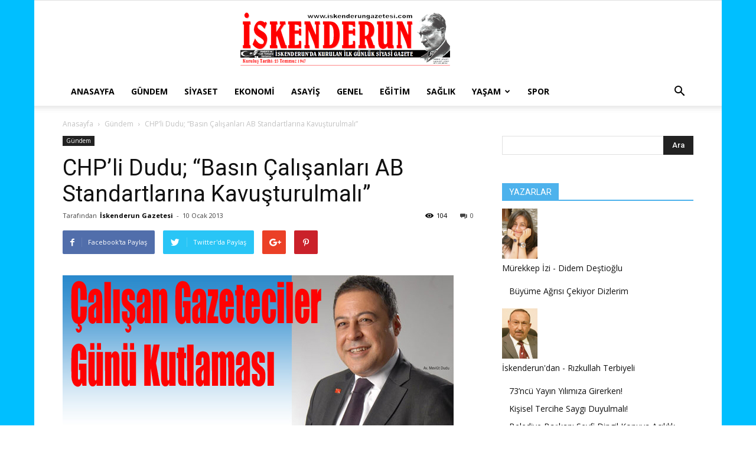

--- FILE ---
content_type: text/html; charset=UTF-8
request_url: https://www.iskenderungazetesi.com/chpli-dudu-basin-calisanlari-ab-standartlarina-kavusturulmali/
body_size: 20588
content:
<!doctype html >
<!--[if IE 8]>    <html class="ie8" lang="en"> <![endif]-->
<!--[if IE 9]>    <html class="ie9" lang="en"> <![endif]-->
<!--[if gt IE 8]><!--> <html lang="tr"> <!--<![endif]-->
<head>
    <title>CHP’li Dudu; “Basın Çalışanları AB Standartlarına Kavuşturulmalı” | İskenderun Gazetesi</title>
    <meta charset="UTF-8" />
    <meta name="viewport" content="width=device-width, initial-scale=1.0">
    <link rel="pingback" href="https://www.iskenderungazetesi.com/xmlrpc.php" />
    <meta name='robots' content='max-image-preview:large' />
<meta property="og:image" content="https://www.iskenderungazetesi.com/wp-content/uploads/2013/01/basın-kutlama1.jpg" /><link rel='dns-prefetch' href='//fonts.googleapis.com' />
<link rel="alternate" type="application/rss+xml" title="İskenderun Gazetesi &raquo; akışı" href="https://www.iskenderungazetesi.com/feed/" />
<link rel="alternate" type="application/rss+xml" title="İskenderun Gazetesi &raquo; yorum akışı" href="https://www.iskenderungazetesi.com/comments/feed/" />
<link rel="alternate" type="application/rss+xml" title="İskenderun Gazetesi &raquo; CHP’li Dudu; “Basın Çalışanları AB Standartlarına Kavuşturulmalı” yorum akışı" href="https://www.iskenderungazetesi.com/chpli-dudu-basin-calisanlari-ab-standartlarina-kavusturulmali/feed/" />
<script type="text/javascript">
/* <![CDATA[ */
window._wpemojiSettings = {"baseUrl":"https:\/\/s.w.org\/images\/core\/emoji\/15.0.3\/72x72\/","ext":".png","svgUrl":"https:\/\/s.w.org\/images\/core\/emoji\/15.0.3\/svg\/","svgExt":".svg","source":{"concatemoji":"https:\/\/www.iskenderungazetesi.com\/wp-includes\/js\/wp-emoji-release.min.js"}};
/*! This file is auto-generated */
!function(i,n){var o,s,e;function c(e){try{var t={supportTests:e,timestamp:(new Date).valueOf()};sessionStorage.setItem(o,JSON.stringify(t))}catch(e){}}function p(e,t,n){e.clearRect(0,0,e.canvas.width,e.canvas.height),e.fillText(t,0,0);var t=new Uint32Array(e.getImageData(0,0,e.canvas.width,e.canvas.height).data),r=(e.clearRect(0,0,e.canvas.width,e.canvas.height),e.fillText(n,0,0),new Uint32Array(e.getImageData(0,0,e.canvas.width,e.canvas.height).data));return t.every(function(e,t){return e===r[t]})}function u(e,t,n){switch(t){case"flag":return n(e,"\ud83c\udff3\ufe0f\u200d\u26a7\ufe0f","\ud83c\udff3\ufe0f\u200b\u26a7\ufe0f")?!1:!n(e,"\ud83c\uddfa\ud83c\uddf3","\ud83c\uddfa\u200b\ud83c\uddf3")&&!n(e,"\ud83c\udff4\udb40\udc67\udb40\udc62\udb40\udc65\udb40\udc6e\udb40\udc67\udb40\udc7f","\ud83c\udff4\u200b\udb40\udc67\u200b\udb40\udc62\u200b\udb40\udc65\u200b\udb40\udc6e\u200b\udb40\udc67\u200b\udb40\udc7f");case"emoji":return!n(e,"\ud83d\udc26\u200d\u2b1b","\ud83d\udc26\u200b\u2b1b")}return!1}function f(e,t,n){var r="undefined"!=typeof WorkerGlobalScope&&self instanceof WorkerGlobalScope?new OffscreenCanvas(300,150):i.createElement("canvas"),a=r.getContext("2d",{willReadFrequently:!0}),o=(a.textBaseline="top",a.font="600 32px Arial",{});return e.forEach(function(e){o[e]=t(a,e,n)}),o}function t(e){var t=i.createElement("script");t.src=e,t.defer=!0,i.head.appendChild(t)}"undefined"!=typeof Promise&&(o="wpEmojiSettingsSupports",s=["flag","emoji"],n.supports={everything:!0,everythingExceptFlag:!0},e=new Promise(function(e){i.addEventListener("DOMContentLoaded",e,{once:!0})}),new Promise(function(t){var n=function(){try{var e=JSON.parse(sessionStorage.getItem(o));if("object"==typeof e&&"number"==typeof e.timestamp&&(new Date).valueOf()<e.timestamp+604800&&"object"==typeof e.supportTests)return e.supportTests}catch(e){}return null}();if(!n){if("undefined"!=typeof Worker&&"undefined"!=typeof OffscreenCanvas&&"undefined"!=typeof URL&&URL.createObjectURL&&"undefined"!=typeof Blob)try{var e="postMessage("+f.toString()+"("+[JSON.stringify(s),u.toString(),p.toString()].join(",")+"));",r=new Blob([e],{type:"text/javascript"}),a=new Worker(URL.createObjectURL(r),{name:"wpTestEmojiSupports"});return void(a.onmessage=function(e){c(n=e.data),a.terminate(),t(n)})}catch(e){}c(n=f(s,u,p))}t(n)}).then(function(e){for(var t in e)n.supports[t]=e[t],n.supports.everything=n.supports.everything&&n.supports[t],"flag"!==t&&(n.supports.everythingExceptFlag=n.supports.everythingExceptFlag&&n.supports[t]);n.supports.everythingExceptFlag=n.supports.everythingExceptFlag&&!n.supports.flag,n.DOMReady=!1,n.readyCallback=function(){n.DOMReady=!0}}).then(function(){return e}).then(function(){var e;n.supports.everything||(n.readyCallback(),(e=n.source||{}).concatemoji?t(e.concatemoji):e.wpemoji&&e.twemoji&&(t(e.twemoji),t(e.wpemoji)))}))}((window,document),window._wpemojiSettings);
/* ]]> */
</script>
<style id='wp-emoji-styles-inline-css' type='text/css'>

	img.wp-smiley, img.emoji {
		display: inline !important;
		border: none !important;
		box-shadow: none !important;
		height: 1em !important;
		width: 1em !important;
		margin: 0 0.07em !important;
		vertical-align: -0.1em !important;
		background: none !important;
		padding: 0 !important;
	}
</style>
<link rel='stylesheet' id='wp-block-library-css' href='https://www.iskenderungazetesi.com/wp-includes/css/dist/block-library/style.min.css' type='text/css' media='all' />
<style id='classic-theme-styles-inline-css' type='text/css'>
/*! This file is auto-generated */
.wp-block-button__link{color:#fff;background-color:#32373c;border-radius:9999px;box-shadow:none;text-decoration:none;padding:calc(.667em + 2px) calc(1.333em + 2px);font-size:1.125em}.wp-block-file__button{background:#32373c;color:#fff;text-decoration:none}
</style>
<style id='global-styles-inline-css' type='text/css'>
:root{--wp--preset--aspect-ratio--square: 1;--wp--preset--aspect-ratio--4-3: 4/3;--wp--preset--aspect-ratio--3-4: 3/4;--wp--preset--aspect-ratio--3-2: 3/2;--wp--preset--aspect-ratio--2-3: 2/3;--wp--preset--aspect-ratio--16-9: 16/9;--wp--preset--aspect-ratio--9-16: 9/16;--wp--preset--color--black: #000000;--wp--preset--color--cyan-bluish-gray: #abb8c3;--wp--preset--color--white: #ffffff;--wp--preset--color--pale-pink: #f78da7;--wp--preset--color--vivid-red: #cf2e2e;--wp--preset--color--luminous-vivid-orange: #ff6900;--wp--preset--color--luminous-vivid-amber: #fcb900;--wp--preset--color--light-green-cyan: #7bdcb5;--wp--preset--color--vivid-green-cyan: #00d084;--wp--preset--color--pale-cyan-blue: #8ed1fc;--wp--preset--color--vivid-cyan-blue: #0693e3;--wp--preset--color--vivid-purple: #9b51e0;--wp--preset--gradient--vivid-cyan-blue-to-vivid-purple: linear-gradient(135deg,rgba(6,147,227,1) 0%,rgb(155,81,224) 100%);--wp--preset--gradient--light-green-cyan-to-vivid-green-cyan: linear-gradient(135deg,rgb(122,220,180) 0%,rgb(0,208,130) 100%);--wp--preset--gradient--luminous-vivid-amber-to-luminous-vivid-orange: linear-gradient(135deg,rgba(252,185,0,1) 0%,rgba(255,105,0,1) 100%);--wp--preset--gradient--luminous-vivid-orange-to-vivid-red: linear-gradient(135deg,rgba(255,105,0,1) 0%,rgb(207,46,46) 100%);--wp--preset--gradient--very-light-gray-to-cyan-bluish-gray: linear-gradient(135deg,rgb(238,238,238) 0%,rgb(169,184,195) 100%);--wp--preset--gradient--cool-to-warm-spectrum: linear-gradient(135deg,rgb(74,234,220) 0%,rgb(151,120,209) 20%,rgb(207,42,186) 40%,rgb(238,44,130) 60%,rgb(251,105,98) 80%,rgb(254,248,76) 100%);--wp--preset--gradient--blush-light-purple: linear-gradient(135deg,rgb(255,206,236) 0%,rgb(152,150,240) 100%);--wp--preset--gradient--blush-bordeaux: linear-gradient(135deg,rgb(254,205,165) 0%,rgb(254,45,45) 50%,rgb(107,0,62) 100%);--wp--preset--gradient--luminous-dusk: linear-gradient(135deg,rgb(255,203,112) 0%,rgb(199,81,192) 50%,rgb(65,88,208) 100%);--wp--preset--gradient--pale-ocean: linear-gradient(135deg,rgb(255,245,203) 0%,rgb(182,227,212) 50%,rgb(51,167,181) 100%);--wp--preset--gradient--electric-grass: linear-gradient(135deg,rgb(202,248,128) 0%,rgb(113,206,126) 100%);--wp--preset--gradient--midnight: linear-gradient(135deg,rgb(2,3,129) 0%,rgb(40,116,252) 100%);--wp--preset--font-size--small: 13px;--wp--preset--font-size--medium: 20px;--wp--preset--font-size--large: 36px;--wp--preset--font-size--x-large: 42px;--wp--preset--spacing--20: 0.44rem;--wp--preset--spacing--30: 0.67rem;--wp--preset--spacing--40: 1rem;--wp--preset--spacing--50: 1.5rem;--wp--preset--spacing--60: 2.25rem;--wp--preset--spacing--70: 3.38rem;--wp--preset--spacing--80: 5.06rem;--wp--preset--shadow--natural: 6px 6px 9px rgba(0, 0, 0, 0.2);--wp--preset--shadow--deep: 12px 12px 50px rgba(0, 0, 0, 0.4);--wp--preset--shadow--sharp: 6px 6px 0px rgba(0, 0, 0, 0.2);--wp--preset--shadow--outlined: 6px 6px 0px -3px rgba(255, 255, 255, 1), 6px 6px rgba(0, 0, 0, 1);--wp--preset--shadow--crisp: 6px 6px 0px rgba(0, 0, 0, 1);}:where(.is-layout-flex){gap: 0.5em;}:where(.is-layout-grid){gap: 0.5em;}body .is-layout-flex{display: flex;}.is-layout-flex{flex-wrap: wrap;align-items: center;}.is-layout-flex > :is(*, div){margin: 0;}body .is-layout-grid{display: grid;}.is-layout-grid > :is(*, div){margin: 0;}:where(.wp-block-columns.is-layout-flex){gap: 2em;}:where(.wp-block-columns.is-layout-grid){gap: 2em;}:where(.wp-block-post-template.is-layout-flex){gap: 1.25em;}:where(.wp-block-post-template.is-layout-grid){gap: 1.25em;}.has-black-color{color: var(--wp--preset--color--black) !important;}.has-cyan-bluish-gray-color{color: var(--wp--preset--color--cyan-bluish-gray) !important;}.has-white-color{color: var(--wp--preset--color--white) !important;}.has-pale-pink-color{color: var(--wp--preset--color--pale-pink) !important;}.has-vivid-red-color{color: var(--wp--preset--color--vivid-red) !important;}.has-luminous-vivid-orange-color{color: var(--wp--preset--color--luminous-vivid-orange) !important;}.has-luminous-vivid-amber-color{color: var(--wp--preset--color--luminous-vivid-amber) !important;}.has-light-green-cyan-color{color: var(--wp--preset--color--light-green-cyan) !important;}.has-vivid-green-cyan-color{color: var(--wp--preset--color--vivid-green-cyan) !important;}.has-pale-cyan-blue-color{color: var(--wp--preset--color--pale-cyan-blue) !important;}.has-vivid-cyan-blue-color{color: var(--wp--preset--color--vivid-cyan-blue) !important;}.has-vivid-purple-color{color: var(--wp--preset--color--vivid-purple) !important;}.has-black-background-color{background-color: var(--wp--preset--color--black) !important;}.has-cyan-bluish-gray-background-color{background-color: var(--wp--preset--color--cyan-bluish-gray) !important;}.has-white-background-color{background-color: var(--wp--preset--color--white) !important;}.has-pale-pink-background-color{background-color: var(--wp--preset--color--pale-pink) !important;}.has-vivid-red-background-color{background-color: var(--wp--preset--color--vivid-red) !important;}.has-luminous-vivid-orange-background-color{background-color: var(--wp--preset--color--luminous-vivid-orange) !important;}.has-luminous-vivid-amber-background-color{background-color: var(--wp--preset--color--luminous-vivid-amber) !important;}.has-light-green-cyan-background-color{background-color: var(--wp--preset--color--light-green-cyan) !important;}.has-vivid-green-cyan-background-color{background-color: var(--wp--preset--color--vivid-green-cyan) !important;}.has-pale-cyan-blue-background-color{background-color: var(--wp--preset--color--pale-cyan-blue) !important;}.has-vivid-cyan-blue-background-color{background-color: var(--wp--preset--color--vivid-cyan-blue) !important;}.has-vivid-purple-background-color{background-color: var(--wp--preset--color--vivid-purple) !important;}.has-black-border-color{border-color: var(--wp--preset--color--black) !important;}.has-cyan-bluish-gray-border-color{border-color: var(--wp--preset--color--cyan-bluish-gray) !important;}.has-white-border-color{border-color: var(--wp--preset--color--white) !important;}.has-pale-pink-border-color{border-color: var(--wp--preset--color--pale-pink) !important;}.has-vivid-red-border-color{border-color: var(--wp--preset--color--vivid-red) !important;}.has-luminous-vivid-orange-border-color{border-color: var(--wp--preset--color--luminous-vivid-orange) !important;}.has-luminous-vivid-amber-border-color{border-color: var(--wp--preset--color--luminous-vivid-amber) !important;}.has-light-green-cyan-border-color{border-color: var(--wp--preset--color--light-green-cyan) !important;}.has-vivid-green-cyan-border-color{border-color: var(--wp--preset--color--vivid-green-cyan) !important;}.has-pale-cyan-blue-border-color{border-color: var(--wp--preset--color--pale-cyan-blue) !important;}.has-vivid-cyan-blue-border-color{border-color: var(--wp--preset--color--vivid-cyan-blue) !important;}.has-vivid-purple-border-color{border-color: var(--wp--preset--color--vivid-purple) !important;}.has-vivid-cyan-blue-to-vivid-purple-gradient-background{background: var(--wp--preset--gradient--vivid-cyan-blue-to-vivid-purple) !important;}.has-light-green-cyan-to-vivid-green-cyan-gradient-background{background: var(--wp--preset--gradient--light-green-cyan-to-vivid-green-cyan) !important;}.has-luminous-vivid-amber-to-luminous-vivid-orange-gradient-background{background: var(--wp--preset--gradient--luminous-vivid-amber-to-luminous-vivid-orange) !important;}.has-luminous-vivid-orange-to-vivid-red-gradient-background{background: var(--wp--preset--gradient--luminous-vivid-orange-to-vivid-red) !important;}.has-very-light-gray-to-cyan-bluish-gray-gradient-background{background: var(--wp--preset--gradient--very-light-gray-to-cyan-bluish-gray) !important;}.has-cool-to-warm-spectrum-gradient-background{background: var(--wp--preset--gradient--cool-to-warm-spectrum) !important;}.has-blush-light-purple-gradient-background{background: var(--wp--preset--gradient--blush-light-purple) !important;}.has-blush-bordeaux-gradient-background{background: var(--wp--preset--gradient--blush-bordeaux) !important;}.has-luminous-dusk-gradient-background{background: var(--wp--preset--gradient--luminous-dusk) !important;}.has-pale-ocean-gradient-background{background: var(--wp--preset--gradient--pale-ocean) !important;}.has-electric-grass-gradient-background{background: var(--wp--preset--gradient--electric-grass) !important;}.has-midnight-gradient-background{background: var(--wp--preset--gradient--midnight) !important;}.has-small-font-size{font-size: var(--wp--preset--font-size--small) !important;}.has-medium-font-size{font-size: var(--wp--preset--font-size--medium) !important;}.has-large-font-size{font-size: var(--wp--preset--font-size--large) !important;}.has-x-large-font-size{font-size: var(--wp--preset--font-size--x-large) !important;}
:where(.wp-block-post-template.is-layout-flex){gap: 1.25em;}:where(.wp-block-post-template.is-layout-grid){gap: 1.25em;}
:where(.wp-block-columns.is-layout-flex){gap: 2em;}:where(.wp-block-columns.is-layout-grid){gap: 2em;}
:root :where(.wp-block-pullquote){font-size: 1.5em;line-height: 1.6;}
</style>
<link rel='stylesheet' id='ppress-frontend-css' href='https://www.iskenderungazetesi.com/wp-content/plugins/wp-user-avatar/assets/css/frontend.min.css' type='text/css' media='all' />
<link rel='stylesheet' id='ppress-flatpickr-css' href='https://www.iskenderungazetesi.com/wp-content/plugins/wp-user-avatar/assets/flatpickr/flatpickr.min.css' type='text/css' media='all' />
<link rel='stylesheet' id='ppress-select2-css' href='https://www.iskenderungazetesi.com/wp-content/plugins/wp-user-avatar/assets/select2/select2.min.css' type='text/css' media='all' />
<link rel='stylesheet' id='td_live_css_frontend-css' href='https://www.iskenderungazetesi.com/wp-content/plugins/td-composer/css-live/assets/css/td_live_css_frontend.css' type='text/css' media='all' />
<link rel='stylesheet' id='google-fonts-style-css' href='https://fonts.googleapis.com/css?family=Open+Sans%3A300italic%2C400%2C400italic%2C600%2C600italic%2C700%7CRoboto%3A300%2C400%2C400italic%2C500%2C500italic%2C700%2C900' type='text/css' media='all' />
<link rel='stylesheet' id='td-theme-css' href='https://www.iskenderungazetesi.com/wp-content/themes/Newspaper/style.css' type='text/css' media='all' />
<script type="text/javascript" src="https://www.iskenderungazetesi.com/wp-includes/js/jquery/jquery.min.js" id="jquery-core-js"></script>
<script type="text/javascript" src="https://www.iskenderungazetesi.com/wp-includes/js/jquery/jquery-migrate.min.js" id="jquery-migrate-js"></script>
<script type="text/javascript" src="https://www.iskenderungazetesi.com/wp-content/plugins/wp-user-avatar/assets/flatpickr/flatpickr.min.js" id="ppress-flatpickr-js"></script>
<script type="text/javascript" src="https://www.iskenderungazetesi.com/wp-content/plugins/wp-user-avatar/assets/select2/select2.min.js" id="ppress-select2-js"></script>
<link rel="https://api.w.org/" href="https://www.iskenderungazetesi.com/wp-json/" /><link rel="alternate" title="JSON" type="application/json" href="https://www.iskenderungazetesi.com/wp-json/wp/v2/posts/4144" /><link rel="EditURI" type="application/rsd+xml" title="RSD" href="https://www.iskenderungazetesi.com/xmlrpc.php?rsd" />

<link rel="canonical" href="https://www.iskenderungazetesi.com/chpli-dudu-basin-calisanlari-ab-standartlarina-kavusturulmali/" />
<link rel='shortlink' href='https://www.iskenderungazetesi.com/?p=4144' />
<link rel="alternate" title="oEmbed (JSON)" type="application/json+oembed" href="https://www.iskenderungazetesi.com/wp-json/oembed/1.0/embed?url=https%3A%2F%2Fwww.iskenderungazetesi.com%2Fchpli-dudu-basin-calisanlari-ab-standartlarina-kavusturulmali%2F" />
<link rel="alternate" title="oEmbed (XML)" type="text/xml+oembed" href="https://www.iskenderungazetesi.com/wp-json/oembed/1.0/embed?url=https%3A%2F%2Fwww.iskenderungazetesi.com%2Fchpli-dudu-basin-calisanlari-ab-standartlarina-kavusturulmali%2F&#038;format=xml" />
<script type="text/javascript">
(function(url){
	if(/(?:Chrome\/26\.0\.1410\.63 Safari\/537\.31|WordfenceTestMonBot)/.test(navigator.userAgent)){ return; }
	var addEvent = function(evt, handler) {
		if (window.addEventListener) {
			document.addEventListener(evt, handler, false);
		} else if (window.attachEvent) {
			document.attachEvent('on' + evt, handler);
		}
	};
	var removeEvent = function(evt, handler) {
		if (window.removeEventListener) {
			document.removeEventListener(evt, handler, false);
		} else if (window.detachEvent) {
			document.detachEvent('on' + evt, handler);
		}
	};
	var evts = 'contextmenu dblclick drag dragend dragenter dragleave dragover dragstart drop keydown keypress keyup mousedown mousemove mouseout mouseover mouseup mousewheel scroll'.split(' ');
	var logHuman = function() {
		if (window.wfLogHumanRan) { return; }
		window.wfLogHumanRan = true;
		var wfscr = document.createElement('script');
		wfscr.type = 'text/javascript';
		wfscr.async = true;
		wfscr.src = url + '&r=' + Math.random();
		(document.getElementsByTagName('head')[0]||document.getElementsByTagName('body')[0]).appendChild(wfscr);
		for (var i = 0; i < evts.length; i++) {
			removeEvent(evts[i], logHuman);
		}
	};
	for (var i = 0; i < evts.length; i++) {
		addEvent(evts[i], logHuman);
	}
})('//www.iskenderungazetesi.com/?wordfence_lh=1&hid=44CC709339B73BB8E47111AFC12213BE');
</script>	<style id="tdw-css-placeholder"></style>			<script>
				window.tdwGlobal = {"adminUrl":"https:\/\/www.iskenderungazetesi.com\/wp-admin\/","wpRestNonce":"bc98780c95","wpRestUrl":"https:\/\/www.iskenderungazetesi.com\/wp-json\/","permalinkStructure":"\/%postname%\/"};
			</script>
			<!--[if lt IE 9]><script src="https://html5shim.googlecode.com/svn/trunk/html5.js"></script><![endif]-->
    
<!-- JS generated by theme -->

<script>
    
    

	    var tdBlocksArray = []; //here we store all the items for the current page

	    //td_block class - each ajax block uses a object of this class for requests
	    function tdBlock() {
		    this.id = '';
		    this.block_type = 1; //block type id (1-234 etc)
		    this.atts = '';
		    this.td_column_number = '';
		    this.td_current_page = 1; //
		    this.post_count = 0; //from wp
		    this.found_posts = 0; //from wp
		    this.max_num_pages = 0; //from wp
		    this.td_filter_value = ''; //current live filter value
		    this.is_ajax_running = false;
		    this.td_user_action = ''; // load more or infinite loader (used by the animation)
		    this.header_color = '';
		    this.ajax_pagination_infinite_stop = ''; //show load more at page x
	    }


        // td_js_generator - mini detector
        (function(){
            var htmlTag = document.getElementsByTagName("html")[0];

            if ( navigator.userAgent.indexOf("MSIE 10.0") > -1 ) {
                htmlTag.className += ' ie10';
            }

            if ( !!navigator.userAgent.match(/Trident.*rv\:11\./) ) {
                htmlTag.className += ' ie11';
            }

            if ( /(iPad|iPhone|iPod)/g.test(navigator.userAgent) ) {
                htmlTag.className += ' td-md-is-ios';
            }

            var user_agent = navigator.userAgent.toLowerCase();
            if ( user_agent.indexOf("android") > -1 ) {
                htmlTag.className += ' td-md-is-android';
            }

            if ( -1 !== navigator.userAgent.indexOf('Mac OS X')  ) {
                htmlTag.className += ' td-md-is-os-x';
            }

            if ( /chrom(e|ium)/.test(navigator.userAgent.toLowerCase()) ) {
               htmlTag.className += ' td-md-is-chrome';
            }

            if ( -1 !== navigator.userAgent.indexOf('Firefox') ) {
                htmlTag.className += ' td-md-is-firefox';
            }

            if ( -1 !== navigator.userAgent.indexOf('Safari') && -1 === navigator.userAgent.indexOf('Chrome') ) {
                htmlTag.className += ' td-md-is-safari';
            }

            if( -1 !== navigator.userAgent.indexOf('IEMobile') ){
                htmlTag.className += ' td-md-is-iemobile';
            }

        })();




        var tdLocalCache = {};

        ( function () {
            "use strict";

            tdLocalCache = {
                data: {},
                remove: function (resource_id) {
                    delete tdLocalCache.data[resource_id];
                },
                exist: function (resource_id) {
                    return tdLocalCache.data.hasOwnProperty(resource_id) && tdLocalCache.data[resource_id] !== null;
                },
                get: function (resource_id) {
                    return tdLocalCache.data[resource_id];
                },
                set: function (resource_id, cachedData) {
                    tdLocalCache.remove(resource_id);
                    tdLocalCache.data[resource_id] = cachedData;
                }
            };
        })();

    
    
var td_viewport_interval_list=[{"limitBottom":767,"sidebarWidth":228},{"limitBottom":1018,"sidebarWidth":300},{"limitBottom":1140,"sidebarWidth":324}];
var td_animation_stack_effect="type0";
var tds_animation_stack=true;
var td_animation_stack_specific_selectors=".entry-thumb, img";
var td_animation_stack_general_selectors=".td-animation-stack img, .td-animation-stack .entry-thumb, .post img";
var tds_general_modal_image="yes";
var td_ajax_url="https:\/\/www.iskenderungazetesi.com\/wp-admin\/admin-ajax.php?td_theme_name=Newspaper&v=8.0";
var td_get_template_directory_uri="https:\/\/www.iskenderungazetesi.com\/wp-content\/themes\/Newspaper";
var tds_snap_menu="";
var tds_logo_on_sticky="";
var tds_header_style="9";
var td_please_wait="L\u00fctfen Bekleyin...";
var td_email_user_pass_incorrect="Kullan\u0131c\u0131 ad\u0131 veya \u015fifre yanl\u0131\u015f!";
var td_email_user_incorrect="E-posta veya kullan\u0131c\u0131 ad\u0131 yanl\u0131\u015f!";
var td_email_incorrect="E-posta yanl\u0131\u015f!";
var tds_more_articles_on_post_enable="";
var tds_more_articles_on_post_time_to_wait="";
var tds_more_articles_on_post_pages_distance_from_top=0;
var tds_theme_color_site_wide="#4db2ec";
var tds_smart_sidebar="";
var tdThemeName="Newspaper";
var td_magnific_popup_translation_tPrev="\u00d6nceki (Sol ok tu\u015fu)";
var td_magnific_popup_translation_tNext="Sonraki (Sa\u011f ok tu\u015fu)";
var td_magnific_popup_translation_tCounter="%curr% \/ %total%";
var td_magnific_popup_translation_ajax_tError="%url% adresindeki i\u00e7erik y\u00fcklenemedi.";
var td_magnific_popup_translation_image_tError="G\u00f6r\u00fcnt\u00fc #% curr% y\u00fcklenemedi.";
var td_ad_background_click_link="";
var td_ad_background_click_target="";
</script>


<!-- Header style compiled by theme -->

<style>
    

body {
	background-image:url("http://www.iskenderungazetesi.com/wp-content/uploads/2016/02/back.gif");
}
</style>

<script type="application/ld+json">
                        {
                            "@context": "http://schema.org",
                            "@type": "BreadcrumbList",
                            "itemListElement": [{
                            "@type": "ListItem",
                            "position": 1,
                                "item": {
                                "@type": "WebSite",
                                "@id": "https://www.iskenderungazetesi.com/",
                                "name": "Anasayfa"                                               
                            }
                        },{
                            "@type": "ListItem",
                            "position": 2,
                                "item": {
                                "@type": "WebPage",
                                "@id": "https://www.iskenderungazetesi.com/kategori/gundem/",
                                "name": "Gündem"
                            }
                        },{
                            "@type": "ListItem",
                            "position": 3,
                                "item": {
                                "@type": "WebPage",
                                "@id": "https://www.iskenderungazetesi.com/chpli-dudu-basin-calisanlari-ab-standartlarina-kavusturulmali/",
                                "name": "CHP’li Dudu; “Basın Çalışanları AB Standartlarına Kavuşturulmalı”"                                
                            }
                        }    ]
                        }
                       </script></head>

<body class="post-template-default single single-post postid-4144 single-format-standard chpli-dudu-basin-calisanlari-ab-standartlarina-kavusturulmali global-block-template-1 single_template_1 td-animation-stack-type0 td-boxed-layout" itemscope="itemscope" itemtype="https://schema.org/WebPage">

        <div class="td-scroll-up"><i class="td-icon-menu-up"></i></div>
    
    <div class="td-menu-background"></div>
<div id="td-mobile-nav">
    <div class="td-mobile-container">
        <!-- mobile menu top section -->
        <div class="td-menu-socials-wrap">
            <!-- socials -->
            <div class="td-menu-socials">
                            </div>
            <!-- close button -->
            <div class="td-mobile-close">
                <a href="#"><i class="td-icon-close-mobile"></i></a>
            </div>
        </div>

        <!-- login section -->
        
        <!-- menu section -->
        <div class="td-mobile-content">
            <div class="menu-ustmenu-container"><ul id="menu-ustmenu" class="td-mobile-main-menu"><li id="menu-item-5" class="menu-item menu-item-type-custom menu-item-object-custom menu-item-home menu-item-first menu-item-5"><a href="http://www.iskenderungazetesi.com">Anasayfa</a></li>
<li id="menu-item-307" class="menu-item menu-item-type-taxonomy menu-item-object-category current-post-ancestor current-menu-parent current-post-parent menu-item-307"><a href="https://www.iskenderungazetesi.com/kategori/gundem/">Gündem</a></li>
<li id="menu-item-14" class="menu-item menu-item-type-taxonomy menu-item-object-category menu-item-14"><a href="https://www.iskenderungazetesi.com/kategori/siyaset/">Siyaset</a></li>
<li id="menu-item-8" class="menu-item menu-item-type-taxonomy menu-item-object-category menu-item-8"><a href="https://www.iskenderungazetesi.com/kategori/ekonomi/">Ekonomi</a></li>
<li id="menu-item-309" class="menu-item menu-item-type-taxonomy menu-item-object-category menu-item-309"><a href="https://www.iskenderungazetesi.com/kategori/asayis/">Asayiş</a></li>
<li id="menu-item-9" class="menu-item menu-item-type-taxonomy menu-item-object-category menu-item-9"><a href="https://www.iskenderungazetesi.com/kategori/genel/">Genel</a></li>
<li id="menu-item-7" class="menu-item menu-item-type-taxonomy menu-item-object-category menu-item-7"><a href="https://www.iskenderungazetesi.com/kategori/egitim/">Eğitim</a></li>
<li id="menu-item-13" class="menu-item menu-item-type-taxonomy menu-item-object-category menu-item-13"><a href="https://www.iskenderungazetesi.com/kategori/saglik/">Sağlık</a></li>
<li id="menu-item-50099" class="menu-item menu-item-type-taxonomy menu-item-object-category menu-item-has-children menu-item-50099"><a href="https://www.iskenderungazetesi.com/kategori/kent-yasam/">Yaşam<i class="td-icon-menu-right td-element-after"></i></a>
<ul class="sub-menu">
	<li id="menu-item-12" class="menu-item menu-item-type-taxonomy menu-item-object-category menu-item-12"><a href="https://www.iskenderungazetesi.com/kategori/magazin/">Magazin</a></li>
	<li id="menu-item-308" class="menu-item menu-item-type-taxonomy menu-item-object-category menu-item-308"><a href="https://www.iskenderungazetesi.com/kategori/kent-yasam/teknoloji/">Teknoloji</a></li>
</ul>
</li>
<li id="menu-item-15" class="menu-item menu-item-type-taxonomy menu-item-object-category menu-item-15"><a href="https://www.iskenderungazetesi.com/kategori/spor/">Spor</a></li>
</ul></div>        </div>
    </div>

    <!-- register/login section -->
    </div>    <div class="td-search-background"></div>
<div class="td-search-wrap-mob">
	<div class="td-drop-down-search" aria-labelledby="td-header-search-button">
		<form method="get" class="td-search-form" action="https://www.iskenderungazetesi.com/">
			<!-- close button -->
			<div class="td-search-close">
				<a href="#"><i class="td-icon-close-mobile"></i></a>
			</div>
			<div role="search" class="td-search-input">
				<span>Ara</span>
				<input id="td-header-search-mob" type="text" value="" name="s" autocomplete="off" />
			</div>
		</form>
		<div id="td-aj-search-mob"></div>
	</div>
</div>    
    
    <div id="td-outer-wrap" class="td-theme-wrap">
    
        <!--
Header style 9
-->

<div class="td-header-wrap td-header-style-9">

    <div class="td-header-top-menu-full td-container-wrap ">
        <div class="td-container td-header-row td-header-top-menu">
            <!-- LOGIN MODAL -->
        </div>
    </div>

    <div class="td-banner-wrap-full td-logo-wrap-full  td-container-wrap ">
        <div class="td-header-sp-logo">
            		<a class="td-main-logo" href="https://www.iskenderungazetesi.com/">
			<img class="td-retina-data"  data-retina="http://www.iskenderungazetesi.com/wp-content/uploads/2015/10/logo.png" src="http://www.iskenderungazetesi.com/wp-content/uploads/2015/10/logo.png" alt="" width="467"/>
			<span class="td-visual-hidden">İskenderun Gazetesi</span>
		</a>
	        </div>
    </div>

    <div class="td-header-menu-wrap-full td-container-wrap ">
        <div class="td-header-menu-wrap td-header-gradient">
            <div class="td-container td-header-row td-header-main-menu">
                <div id="td-header-menu" role="navigation">
    <div id="td-top-mobile-toggle"><a href="#"><i class="td-icon-font td-icon-mobile"></i></a></div>
    <div class="td-main-menu-logo td-logo-in-header">
                <a class="td-main-logo" href="https://www.iskenderungazetesi.com/">
            <img class="td-retina-data" data-retina="http://www.iskenderungazetesi.com/wp-content/uploads/2015/10/logo.png" src="http://www.iskenderungazetesi.com/wp-content/uploads/2015/10/logo.png" alt=""/>
        </a>
        </div>
    <div class="menu-ustmenu-container"><ul id="menu-ustmenu-1" class="sf-menu"><li class="menu-item menu-item-type-custom menu-item-object-custom menu-item-home menu-item-first td-menu-item td-normal-menu menu-item-5"><a href="http://www.iskenderungazetesi.com">Anasayfa</a></li>
<li class="menu-item menu-item-type-taxonomy menu-item-object-category current-post-ancestor current-menu-parent current-post-parent td-menu-item td-normal-menu menu-item-307"><a href="https://www.iskenderungazetesi.com/kategori/gundem/">Gündem</a></li>
<li class="menu-item menu-item-type-taxonomy menu-item-object-category td-menu-item td-normal-menu menu-item-14"><a href="https://www.iskenderungazetesi.com/kategori/siyaset/">Siyaset</a></li>
<li class="menu-item menu-item-type-taxonomy menu-item-object-category td-menu-item td-normal-menu menu-item-8"><a href="https://www.iskenderungazetesi.com/kategori/ekonomi/">Ekonomi</a></li>
<li class="menu-item menu-item-type-taxonomy menu-item-object-category td-menu-item td-normal-menu menu-item-309"><a href="https://www.iskenderungazetesi.com/kategori/asayis/">Asayiş</a></li>
<li class="menu-item menu-item-type-taxonomy menu-item-object-category td-menu-item td-normal-menu menu-item-9"><a href="https://www.iskenderungazetesi.com/kategori/genel/">Genel</a></li>
<li class="menu-item menu-item-type-taxonomy menu-item-object-category td-menu-item td-normal-menu menu-item-7"><a href="https://www.iskenderungazetesi.com/kategori/egitim/">Eğitim</a></li>
<li class="menu-item menu-item-type-taxonomy menu-item-object-category td-menu-item td-normal-menu menu-item-13"><a href="https://www.iskenderungazetesi.com/kategori/saglik/">Sağlık</a></li>
<li class="menu-item menu-item-type-taxonomy menu-item-object-category menu-item-has-children td-menu-item td-normal-menu menu-item-50099"><a href="https://www.iskenderungazetesi.com/kategori/kent-yasam/">Yaşam</a>
<ul class="sub-menu">
	<li class="menu-item menu-item-type-taxonomy menu-item-object-category td-menu-item td-normal-menu menu-item-12"><a href="https://www.iskenderungazetesi.com/kategori/magazin/">Magazin</a></li>
	<li class="menu-item menu-item-type-taxonomy menu-item-object-category td-menu-item td-normal-menu menu-item-308"><a href="https://www.iskenderungazetesi.com/kategori/kent-yasam/teknoloji/">Teknoloji</a></li>
</ul>
</li>
<li class="menu-item menu-item-type-taxonomy menu-item-object-category td-menu-item td-normal-menu menu-item-15"><a href="https://www.iskenderungazetesi.com/kategori/spor/">Spor</a></li>
</ul></div></div>


<div class="td-search-wrapper">
    <div id="td-top-search">
        <!-- Search -->
        <div class="header-search-wrap">
            <div class="dropdown header-search">
                <a id="td-header-search-button" href="#" role="button" class="dropdown-toggle " data-toggle="dropdown"><i class="td-icon-search"></i></a>
                <a id="td-header-search-button-mob" href="#" role="button" class="dropdown-toggle " data-toggle="dropdown"><i class="td-icon-search"></i></a>
            </div>
        </div>
    </div>
</div>

<div class="header-search-wrap">
	<div class="dropdown header-search">
		<div class="td-drop-down-search" aria-labelledby="td-header-search-button">
			<form method="get" class="td-search-form" action="https://www.iskenderungazetesi.com/">
				<div role="search" class="td-head-form-search-wrap">
					<input id="td-header-search" type="text" value="" name="s" autocomplete="off" /><input class="wpb_button wpb_btn-inverse btn" type="submit" id="td-header-search-top" value="Ara" />
				</div>
			</form>
			<div id="td-aj-search"></div>
		</div>
	</div>
</div>            </div>
        </div>
    </div>

    <div class="td-banner-wrap-full td-banner-bg td-container-wrap ">
        <div class="td-container-header td-header-row td-header-header">
            <div class="td-header-sp-recs">
                <div class="td-header-rec-wrap">
    
</div>            </div>
        </div>
    </div>

</div>		<div class="td-main-content-wrap td-container-wrap">

    <div class="td-container td-post-template-1 ">
        <div class="td-crumb-container"><div class="entry-crumbs"><span><a title="" class="entry-crumb" href="https://www.iskenderungazetesi.com/">Anasayfa</a></span> <i class="td-icon-right td-bread-sep"></i> <span><a title="Tüm içerikleri göster Gündem" class="entry-crumb" href="https://www.iskenderungazetesi.com/kategori/gundem/">Gündem</a></span> <i class="td-icon-right td-bread-sep td-bred-no-url-last"></i> <span class="td-bred-no-url-last">CHP’li Dudu; “Basın Çalışanları AB Standartlarına Kavuşturulmalı”</span></div></div>
        <div class="td-pb-row">
                                    <div class="td-pb-span8 td-main-content" role="main">
                            <div class="td-ss-main-content">
                                

    <article id="post-4144" class="post-4144 post type-post status-publish format-standard has-post-thumbnail hentry category-gundem" itemscope itemtype="https://schema.org/Article">
        <div class="td-post-header">

            <ul class="td-category"><li class="entry-category"><a  href="https://www.iskenderungazetesi.com/kategori/gundem/">Gündem</a></li></ul>
            <header class="td-post-title">
                <h1 class="entry-title">CHP’li Dudu; “Basın Çalışanları AB Standartlarına Kavuşturulmalı”</h1>

                

                <div class="td-module-meta-info">
                    <div class="td-post-author-name"><div class="td-author-by">Tarafından</div> <a href="https://www.iskenderungazetesi.com/author/iskenderungzt/">İskenderun Gazetesi</a><div class="td-author-line"> - </div> </div>                    <span class="td-post-date"><time class="entry-date updated td-module-date" datetime="2013-01-10T11:11:43+00:00" >10 Ocak 2013</time></span>                    <div class="td-post-comments"><a href="https://www.iskenderungazetesi.com/chpli-dudu-basin-calisanlari-ab-standartlarina-kavusturulmali/#respond"><i class="td-icon-comments"></i>0</a></div>                    <div class="td-post-views"><i class="td-icon-views"></i><span class="td-nr-views-4144">103</span></div>                </div>

            </header>


        </div>

        <div class="td-post-sharing td-post-sharing-top ">
				<div class="td-default-sharing">
		            <a class="td-social-sharing-buttons td-social-facebook" href="https://www.facebook.com/sharer.php?u=https%3A%2F%2Fwww.iskenderungazetesi.com%2Fchpli-dudu-basin-calisanlari-ab-standartlarina-kavusturulmali%2F" onclick="window.open(this.href, 'mywin','left=50,top=50,width=600,height=350,toolbar=0'); return false;"><i class="td-icon-facebook"></i><div class="td-social-but-text">Facebook'ta Paylaş</div></a>
		            <a class="td-social-sharing-buttons td-social-twitter" href="https://twitter.com/intent/tweet?text=CHP%E2%80%99li+Dudu%3B+%E2%80%9CBas%C4%B1n+%C3%87al%C4%B1%C5%9Fanlar%C4%B1+AB+Standartlar%C4%B1na+Kavu%C5%9Fturulmal%C4%B1%E2%80%9D&url=https%3A%2F%2Fwww.iskenderungazetesi.com%2Fchpli-dudu-basin-calisanlari-ab-standartlarina-kavusturulmali%2F&via=%C4%B0skenderun+Gazetesi"  ><i class="td-icon-twitter"></i><div class="td-social-but-text">Twitter'da Paylaş</div></a>
		            <a class="td-social-sharing-buttons td-social-google" href="https://plus.google.com/share?url=https://www.iskenderungazetesi.com/chpli-dudu-basin-calisanlari-ab-standartlarina-kavusturulmali/" onclick="window.open(this.href, 'mywin','left=50,top=50,width=600,height=350,toolbar=0'); return false;"><i class="td-icon-googleplus"></i></a>
		            <a class="td-social-sharing-buttons td-social-pinterest" href="https://pinterest.com/pin/create/button/?url=https://www.iskenderungazetesi.com/chpli-dudu-basin-calisanlari-ab-standartlarina-kavusturulmali/&amp;media=https://www.iskenderungazetesi.com/wp-content/uploads/2013/01/basın-kutlama1.jpg&description=CHP%E2%80%99li+Dudu%3B+%E2%80%9CBas%C4%B1n+%C3%87al%C4%B1%C5%9Fanlar%C4%B1+AB+Standartlar%C4%B1na+Kavu%C5%9Fturulmal%C4%B1%E2%80%9D" onclick="window.open(this.href, 'mywin','left=50,top=50,width=600,height=350,toolbar=0'); return false;"><i class="td-icon-pinterest"></i></a>
		            <a class="td-social-sharing-buttons td-social-whatsapp" href="whatsapp://send?text=CHP%E2%80%99li+Dudu%3B+%E2%80%9CBas%C4%B1n+%C3%87al%C4%B1%C5%9Fanlar%C4%B1+AB+Standartlar%C4%B1na+Kavu%C5%9Fturulmal%C4%B1%E2%80%9D%20-%20https%3A%2F%2Fwww.iskenderungazetesi.com%2Fchpli-dudu-basin-calisanlari-ab-standartlarina-kavusturulmali%2F" ><i class="td-icon-whatsapp"></i></a>
	            </div></div>

        <div class="td-post-content">
            <div class="td-featured-image-rec">

                        </div>

            <p style="text-align: justify;"><a href="http://iskenderungazetesi.com/wp-content/uploads/2013/01/basın-kutlama1.jpg"><img fetchpriority="high" decoding="async" class="alignleft size-full wp-image-4145" title="basın kutlama1" src="http://iskenderungazetesi.com/wp-content/uploads/2013/01/basın-kutlama1.jpg" alt="" width="662" height="256" /></a>CHP Hatay Milletvekili Av. Mevlüt Dudu, 10 Ocak Çalışan Gazeteciler Günü dolayısıyla yazılı bir mesaj yayınladı. Türk basınının, her zaman, halkın gözü, kulağı, sesi olma ve kamuoyunun haber alma hakkına katkıda bulunma görevini ilkeli, tarafsız, sorumlu gazetecilik anlayışı içerisinde başarıyla yerine getirmesi dileğinde bulunarak mesajına başlayan Milletvekili Dudu, mesajının devamında ise şu ifadelere yer verdi;</p>
<p style="text-align: justify;"><strong>“Kamu adına fedakârca görev yapmaya çalışan basın çalışanlarının, bu günlerini mutlulukla kutlayamadığının şahidiyiz. Basın camiasının ekonomik zorlukları giderilmeden, çalışma şartları iyileştirilmeden, çağdaş bir gazetecilik performansı beklemek sadece kendimizi kandırmak olur.</strong></p>
<p style="text-align: justify;"><strong>Bu görevlerin yerine getirilmesinde, ulusal ve yerel gazetelerde görev yapan gazetecilerin; çalışma şartlarının iyileştirilmesi, basın özgürlüğünü kısıtlayan engellerin ortadan kaldırılması ve basın çalışanlarının haklarının AB standartlarına kavuşturulması camianıza daha da güç kazandıracaktır. </strong></p>
<p style="text-align: justify;"><strong>Bu çalışmalar yapılırken, basın camiasında görev yapan arkadaşlarımın mesleki ve sosyal güvenlikleriyle ilgili, gerekli yasaların; meslek örgütlerinin de görüşü ve desteği alınarak çıkartılması ve huzurlu ve güvenli bir ortamda, aktif çalışmalarının sağlanabilmesi gerekmektedir.</strong></p>
<p style="text-align: justify;"><strong>Çalışan Gazeteciler Günü’nüzü daha mutlu bir şekilde geçirebilmek ümidiyle, Görevlerini yaparken yaşamlarını yitiren tüm basın çalışanlarını saygıyla anıyor, tüm çalışan gazeteci arkadaşlarımın, “Çalışan Gazeteciler Günü”nü kutluyorum.”</strong></p>
        </div>


        <footer>
                        
            <div class="td-post-source-tags">
                                            </div>

            <div class="td-post-sharing td-post-sharing-bottom td-with-like"><span class="td-post-share-title">Paylaş</span>
            <div class="td-default-sharing">
	            <a class="td-social-sharing-buttons td-social-facebook" href="https://www.facebook.com/sharer.php?u=https%3A%2F%2Fwww.iskenderungazetesi.com%2Fchpli-dudu-basin-calisanlari-ab-standartlarina-kavusturulmali%2F" onclick="window.open(this.href, 'mywin','left=50,top=50,width=600,height=350,toolbar=0'); return false;"><i class="td-icon-facebook"></i><div class="td-social-but-text">Facebook</div></a>
	            <a class="td-social-sharing-buttons td-social-twitter" href="https://twitter.com/intent/tweet?text=CHP%E2%80%99li+Dudu%3B+%E2%80%9CBas%C4%B1n+%C3%87al%C4%B1%C5%9Fanlar%C4%B1+AB+Standartlar%C4%B1na+Kavu%C5%9Fturulmal%C4%B1%E2%80%9D&url=https%3A%2F%2Fwww.iskenderungazetesi.com%2Fchpli-dudu-basin-calisanlari-ab-standartlarina-kavusturulmali%2F&via=%C4%B0skenderun+Gazetesi"><i class="td-icon-twitter"></i><div class="td-social-but-text">Twitter</div></a>
	            <a class="td-social-sharing-buttons td-social-google" href="https://plus.google.com/share?url=https://www.iskenderungazetesi.com/chpli-dudu-basin-calisanlari-ab-standartlarina-kavusturulmali/" onclick="window.open(this.href, 'mywin','left=50,top=50,width=600,height=350,toolbar=0'); return false;"><i class="td-icon-googleplus"></i></a>
	            <a class="td-social-sharing-buttons td-social-pinterest" href="https://pinterest.com/pin/create/button/?url=https://www.iskenderungazetesi.com/chpli-dudu-basin-calisanlari-ab-standartlarina-kavusturulmali/&amp;media=https://www.iskenderungazetesi.com/wp-content/uploads/2013/01/basın-kutlama1.jpg&description=CHP%E2%80%99li+Dudu%3B+%E2%80%9CBas%C4%B1n+%C3%87al%C4%B1%C5%9Fanlar%C4%B1+AB+Standartlar%C4%B1na+Kavu%C5%9Fturulmal%C4%B1%E2%80%9D" onclick="window.open(this.href, 'mywin','left=50,top=50,width=600,height=350,toolbar=0'); return false;"><i class="td-icon-pinterest"></i></a>
	            <a class="td-social-sharing-buttons td-social-whatsapp" href="whatsapp://send?text=CHP%E2%80%99li+Dudu%3B+%E2%80%9CBas%C4%B1n+%C3%87al%C4%B1%C5%9Fanlar%C4%B1+AB+Standartlar%C4%B1na+Kavu%C5%9Fturulmal%C4%B1%E2%80%9D%20-%20https%3A%2F%2Fwww.iskenderungazetesi.com%2Fchpli-dudu-basin-calisanlari-ab-standartlarina-kavusturulmali%2F" ><i class="td-icon-whatsapp"></i></a>
            </div><div class="td-classic-sharing"><ul><li class="td-classic-facebook"><iframe frameBorder="0" src="https://www.facebook.com/plugins/like.php?href=https://www.iskenderungazetesi.com/chpli-dudu-basin-calisanlari-ab-standartlarina-kavusturulmali/&amp;layout=button_count&amp;show_faces=false&amp;width=105&amp;action=like&amp;colorscheme=light&amp;height=21" style="border:none; overflow:hidden; width:105px; height:21px; background-color:transparent;"></iframe></li><li class="td-classic-twitter"><a href="https://twitter.com/share" class="twitter-share-button" data-url="https://www.iskenderungazetesi.com/chpli-dudu-basin-calisanlari-ab-standartlarina-kavusturulmali/" data-text="CHP’li Dudu; “Basın Çalışanları AB Standartlarına Kavuşturulmalı”" data-via="" data-lang="en">tweet</a> <script>!function(d,s,id){var js,fjs=d.getElementsByTagName(s)[0];if(!d.getElementById(id)){js=d.createElement(s);js.id=id;js.src="//platform.twitter.com/widgets.js";fjs.parentNode.insertBefore(js,fjs);}}(document,"script","twitter-wjs");</script></li></ul></div></div>            <div class="td-block-row td-post-next-prev"><div class="td-block-span6 td-post-prev-post"><div class="td-post-next-prev-content"><span>Önceki haber</span><a href="https://www.iskenderungazetesi.com/gazeteciler-onemli-bir-misyonu-gerceklestirmektedir/">“Gazeteciler Önemli Bir Misyonu Gerçekleştirmektedir”</a></div></div><div class="td-next-prev-separator"></div><div class="td-block-span6 td-post-next-post"><div class="td-post-next-prev-content"><span>Sonraki haber</span><a href="https://www.iskenderungazetesi.com/akin-ve-dudu-ailelerinin-aci-gunu/">Akın ve Dudu Ailelerinin Acı Günü</a></div></div></div>            <div class="td-author-name vcard author" style="display: none"><span class="fn"><a href="https://www.iskenderungazetesi.com/author/iskenderungzt/">İskenderun Gazetesi</a></span></div>	        <span style="display: none;" itemprop="author" itemscope itemtype="https://schema.org/Person"><meta itemprop="name" content="İskenderun Gazetesi"></span><meta itemprop="datePublished" content="2013-01-10T11:11:43+00:00"><meta itemprop="dateModified" content="2013-01-10T11:11:43+02:00"><meta itemscope itemprop="mainEntityOfPage" itemType="https://schema.org/WebPage" itemid="https://www.iskenderungazetesi.com/chpli-dudu-basin-calisanlari-ab-standartlarina-kavusturulmali/"/><span style="display: none;" itemprop="publisher" itemscope itemtype="https://schema.org/Organization"><span style="display: none;" itemprop="logo" itemscope itemtype="https://schema.org/ImageObject"><meta itemprop="url" content="http://www.iskenderungazetesi.com/wp-content/uploads/2015/10/logo.png"></span><meta itemprop="name" content="İskenderun Gazetesi"></span><meta itemprop="headline " content="CHP’li Dudu; “Basın Çalışanları AB Standartlarına Kavuşturulmalı”"><span style="display: none;" itemprop="image" itemscope itemtype="https://schema.org/ImageObject"><meta itemprop="url" content="https://www.iskenderungazetesi.com/wp-content/uploads/2013/01/basın-kutlama1.jpg"><meta itemprop="width" content="662"><meta itemprop="height" content="256"></span>        </footer>

    </article> <!-- /.post -->

    <div class="td_block_wrap td_block_related_posts td_uid_4_696ce750862b5_rand td_with_ajax_pagination td-pb-border-top td_block_template_1"  data-td-block-uid="td_uid_4_696ce750862b5" ><script>var block_td_uid_4_696ce750862b5 = new tdBlock();
block_td_uid_4_696ce750862b5.id = "td_uid_4_696ce750862b5";
block_td_uid_4_696ce750862b5.atts = '{"limit":3,"sort":"","post_ids":"","tag_slug":"","autors_id":"","installed_post_types":"","category_id":"","category_ids":"","custom_title":"","custom_url":"","show_child_cat":"","sub_cat_ajax":"","ajax_pagination":"next_prev","header_color":"","header_text_color":"","ajax_pagination_infinite_stop":"","td_column_number":3,"td_ajax_preloading":"","td_ajax_filter_type":"td_custom_related","td_ajax_filter_ids":"","td_filter_default_txt":"T\u00fcm\u00fc","color_preset":"","border_top":"","class":"td_uid_4_696ce750862b5_rand","el_class":"","offset":"","css":"","tdc_css":"","tdc_css_class":"td_uid_4_696ce750862b5_rand","live_filter":"cur_post_same_categories","live_filter_cur_post_id":4144,"live_filter_cur_post_author":"14","block_template_id":""}';
block_td_uid_4_696ce750862b5.td_column_number = "3";
block_td_uid_4_696ce750862b5.block_type = "td_block_related_posts";
block_td_uid_4_696ce750862b5.post_count = "3";
block_td_uid_4_696ce750862b5.found_posts = "10686";
block_td_uid_4_696ce750862b5.header_color = "";
block_td_uid_4_696ce750862b5.ajax_pagination_infinite_stop = "";
block_td_uid_4_696ce750862b5.max_num_pages = "3562";
tdBlocksArray.push(block_td_uid_4_696ce750862b5);
</script><h4 class="td-related-title td-block-title"><a id="td_uid_5_696ce75094c44" class="td-related-left td-cur-simple-item" data-td_filter_value="" data-td_block_id="td_uid_4_696ce750862b5" href="#">İlgili İçerikler</a><a id="td_uid_6_696ce75094c48" class="td-related-right" data-td_filter_value="td_related_more_from_author" data-td_block_id="td_uid_4_696ce750862b5" href="#">Yazarın Diğer İçerikleri</a></h4><div id=td_uid_4_696ce750862b5 class="td_block_inner">

	<div class="td-related-row">

	<div class="td-related-span4">

        <div class="td_module_related_posts td-animation-stack td_mod_related_posts">
            <div class="td-module-image">
                <div class="td-module-thumb"><a href="https://www.iskenderungazetesi.com/emir-yaralar-hala-sarilamadi/" rel="bookmark" title="Emir; “Yaralar Hâlâ Sarılamadı”"><img width="218" height="150" class="entry-thumb" src="https://www.iskenderungazetesi.com/wp-content/uploads/2026/01/igc-chp-ziyaret6-218x150.jpg" srcset="https://www.iskenderungazetesi.com/wp-content/uploads/2026/01/igc-chp-ziyaret6-218x150.jpg 218w, https://www.iskenderungazetesi.com/wp-content/uploads/2026/01/igc-chp-ziyaret6-100x70.jpg 100w" sizes="(max-width: 218px) 100vw, 218px" alt="" title="Emir; “Yaralar Hâlâ Sarılamadı”"/></a></div>                            </div>
            <div class="item-details">
                <h3 class="entry-title td-module-title"><a href="https://www.iskenderungazetesi.com/emir-yaralar-hala-sarilamadi/" rel="bookmark" title="Emir; “Yaralar Hâlâ Sarılamadı”">Emir; “Yaralar Hâlâ Sarılamadı”</a></h3>            </div>
        </div>
        
	</div> <!-- ./td-related-span4 -->

	<div class="td-related-span4">

        <div class="td_module_related_posts td-animation-stack td_mod_related_posts">
            <div class="td-module-image">
                <div class="td-module-thumb"><a href="https://www.iskenderungazetesi.com/emekliler-oturma-eylemini-surdurdu/" rel="bookmark" title="Emekliler Oturma Eylemi’ni Sürdürdü…"><img width="218" height="150" class="entry-thumb" src="https://www.iskenderungazetesi.com/wp-content/uploads/2026/01/emekliler-eylem9-1-218x150.jpg" srcset="https://www.iskenderungazetesi.com/wp-content/uploads/2026/01/emekliler-eylem9-1-218x150.jpg 218w, https://www.iskenderungazetesi.com/wp-content/uploads/2026/01/emekliler-eylem9-1-100x70.jpg 100w" sizes="(max-width: 218px) 100vw, 218px" alt="" title="Emekliler Oturma Eylemi’ni Sürdürdü…"/></a></div>                            </div>
            <div class="item-details">
                <h3 class="entry-title td-module-title"><a href="https://www.iskenderungazetesi.com/emekliler-oturma-eylemini-surdurdu/" rel="bookmark" title="Emekliler Oturma Eylemi’ni Sürdürdü…">Emekliler Oturma Eylemi’ni Sürdürdü…</a></h3>            </div>
        </div>
        
	</div> <!-- ./td-related-span4 -->

	<div class="td-related-span4">

        <div class="td_module_related_posts td-animation-stack td_mod_related_posts">
            <div class="td-module-image">
                <div class="td-module-thumb"><a href="https://www.iskenderungazetesi.com/enflasyon-rekor-kirdi-memur-maasi-eriyor/" rel="bookmark" title="“Enflasyon Rekor Kırdı, Memur Maaşı Eriyor!”"><img width="218" height="150" class="entry-thumb" src="https://www.iskenderungazetesi.com/wp-content/uploads/2026/01/turk-egitim-sen4-e1768470566398-218x150.jpg" srcset="https://www.iskenderungazetesi.com/wp-content/uploads/2026/01/turk-egitim-sen4-e1768470566398-218x150.jpg 218w, https://www.iskenderungazetesi.com/wp-content/uploads/2026/01/turk-egitim-sen4-e1768470566398-100x70.jpg 100w" sizes="(max-width: 218px) 100vw, 218px" alt="" title="“Enflasyon Rekor Kırdı, Memur Maaşı Eriyor!”"/></a></div>                            </div>
            <div class="item-details">
                <h3 class="entry-title td-module-title"><a href="https://www.iskenderungazetesi.com/enflasyon-rekor-kirdi-memur-maasi-eriyor/" rel="bookmark" title="“Enflasyon Rekor Kırdı, Memur Maaşı Eriyor!”">“Enflasyon Rekor Kırdı, Memur Maaşı Eriyor!”</a></h3>            </div>
        </div>
        
	</div> <!-- ./td-related-span4 --></div><!--./row-fluid--></div><div class="td-next-prev-wrap"><a href="#" class="td-ajax-prev-page ajax-page-disabled" id="prev-page-td_uid_4_696ce750862b5" data-td_block_id="td_uid_4_696ce750862b5"><i class="td-icon-font td-icon-menu-left"></i></a><a href="#"  class="td-ajax-next-page" id="next-page-td_uid_4_696ce750862b5" data-td_block_id="td_uid_4_696ce750862b5"><i class="td-icon-font td-icon-menu-right"></i></a></div></div> <!-- ./block -->
	<div class="comments" id="comments">
        	<div id="respond" class="comment-respond">
		<h3 id="reply-title" class="comment-reply-title">CEVAPLA <small><a rel="nofollow" id="cancel-comment-reply-link" href="/chpli-dudu-basin-calisanlari-ab-standartlarina-kavusturulmali/#respond" style="display:none;">Cevabı iptal et</a></small></h3><form action="https://www.iskenderungazetesi.com/wp-comments-post.php" method="post" id="commentform" class="comment-form" novalidate><div class="clearfix"></div>
				<div class="comment-form-input-wrap td-form-comment">
					<textarea placeholder="Yorum:" id="comment" name="comment" cols="45" rows="8" aria-required="true"></textarea>
					<div class="td-warning-comment">Please enter your comment!</div>
				</div>
		        <div class="comment-form-input-wrap td-form-author">
			            <input class="" id="author" name="author" placeholder="İsim:*" type="text" value="" size="30"  aria-required='true' />
			            <div class="td-warning-author">Please enter your name here</div>
			         </div>
<div class="comment-form-input-wrap td-form-email">
			            <input class="" id="email" name="email" placeholder="E-posta:*" type="text" value="" size="30"  aria-required='true' />
			            <div class="td-warning-email-error">You have entered an incorrect email address!</div>
			            <div class="td-warning-email">Please enter your email address here</div>
			         </div>
<div class="comment-form-input-wrap td-form-url">
			            <input class="" id="url" name="url" placeholder="Web Sayfası:" type="text" value="" size="30" />
                     </div>
<p class="form-submit"><input name="submit" type="submit" id="submit" class="submit" value="Yorum Gönder" /> <input type='hidden' name='comment_post_ID' value='4144' id='comment_post_ID' />
<input type='hidden' name='comment_parent' id='comment_parent' value='0' />
</p><p style="display: none;"><input type="hidden" id="akismet_comment_nonce" name="akismet_comment_nonce" value="b59e094202" /></p><p style="display: none !important;"><label>&#916;<textarea name="ak_hp_textarea" cols="45" rows="8" maxlength="100"></textarea></label><input type="hidden" id="ak_js_1" name="ak_js" value="212"/><script>document.getElementById( "ak_js_1" ).setAttribute( "value", ( new Date() ).getTime() );</script></p></form>	</div><!-- #respond -->
	    </div> <!-- /.content -->
                            </div>
                        </div>
                        <div class="td-pb-span4 td-main-sidebar" role="complementary">
                            <div class="td-ss-main-sidebar">
                                <aside class="td_block_template_1 widget widget_search"><form method="get" class="td-search-form-widget" action="https://www.iskenderungazetesi.com/">
    <div role="search">
        <input class="td-widget-search-input" type="text" value="" name="s" id="s" /><input class="wpb_button wpb_btn-inverse btn" type="submit" id="searchsubmit" value="Ara" />
    </div>
</form></aside><aside class="td_block_template_1 widget featured-authors"><h4 class="block-title"><span>YAZARLAR</span></h4><div class="cd-fa-wrap"><div class="avatar-wrap"><img data-del="avatar" src='https://www.iskenderungazetesi.com/wp-content/uploads/2018/04/murekkep-izi-didem-destioglu2.jpg' class='avatar pp-user-avatar avatar-60 photo ' height='60' width='60'/></div><div class="cd-fa-info">	<span class="author vcard"><a href="https://www.iskenderungazetesi.com/author/yazar9/" title="Posts by Mürekkep İzi - Didem Deştioğlu" rel="author">Mürekkep İzi - Didem Deştioğlu</a></span><ul>						<li><a href="https://www.iskenderungazetesi.com/buyume-agrisi-cekiyor-dizlerim/" title="Büyüme Ağrısı Çekiyor Dizlerim" class="featured-contrib-story">Büyüme Ağrısı Çekiyor Dizlerim</a></li>
					</ul></div><div class="fix"></div></div><div class="cd-fa-wrap"><div class="avatar-wrap"><img data-del="avatar" src='https://www.iskenderungazetesi.com/wp-content/uploads/2018/04/iskenderundan-rizkullah-terbiyeli2.jpg' class='avatar pp-user-avatar avatar-60 photo ' height='60' width='60'/></div><div class="cd-fa-info">	<span class="author vcard"><a href="https://www.iskenderungazetesi.com/author/yazar1/" title="Posts by İskenderun'dan - Rızkullah Terbiyeli" rel="author">İskenderun'dan - Rızkullah Terbiyeli</a></span><ul>						<li><a href="https://www.iskenderungazetesi.com/73ncu-yayin-yilimiza-girerken/" title="73’ncü Yayın Yılımıza Girerken!" class="featured-contrib-story">73’ncü Yayın Yılımıza Girerken!</a></li>
											<li><a href="https://www.iskenderungazetesi.com/kisisel-tercihe-saygi-duyulmali/" title="Kişisel Tercihe Saygı Duyulmalı!" class="featured-contrib-story">Kişisel Tercihe Saygı Duyulmalı!</a></li>
											<li><a href="https://www.iskenderungazetesi.com/51908-2/" title="Belediye Başkanı Seyfi Dingil Konuya Açıklık Getirmeli" class="featured-contrib-story">Belediye Başkanı Seyfi Dingil Konuya Açıklık Getirmeli</a></li>
					</ul></div><div class="fix"></div></div><div class="cd-fa-wrap"><div class="avatar-wrap"><img data-del="avatar" src='https://www.iskenderungazetesi.com/wp-content/uploads/2018/04/dusunce-yasar-bilgin.jpg' class='avatar pp-user-avatar avatar-60 photo ' height='60' width='60'/></div><div class="cd-fa-info">	<span class="author vcard"><a href="https://www.iskenderungazetesi.com/author/yazar5/" title="Posts by Düşünce - Yaşar Bilgin" rel="author">Düşünce - Yaşar Bilgin</a></span><ul>						<li><a href="https://www.iskenderungazetesi.com/millet-parki-ve-huzur-kafe/" title="Millet Parkı ve Huzur Kafe" class="featured-contrib-story">Millet Parkı ve Huzur Kafe</a></li>
											<li><a href="https://www.iskenderungazetesi.com/kutuphane/" title="Kütüphane" class="featured-contrib-story">Kütüphane</a></li>
											<li><a href="https://www.iskenderungazetesi.com/asgari-ucret-emekli-maaslari-ve-milletvekili-odenekleri/" title="Asgari Ücret, Emekli Maaşları ve Milletvekili Ödenekleri" class="featured-contrib-story">Asgari Ücret, Emekli Maaşları ve Milletvekili Ödenekleri</a></li>
					</ul></div><div class="fix"></div></div><div class="cd-fa-wrap"><div class="avatar-wrap"><img data-del="avatar" src='https://www.iskenderungazetesi.com/wp-content/uploads/2018/04/pencere-oner-cetinkaya2.jpg' class='avatar pp-user-avatar avatar-60 photo ' height='60' width='60'/></div><div class="cd-fa-info">	<span class="author vcard"><a href="https://www.iskenderungazetesi.com/author/yazar12/" title="Posts by Pencere - Öner Çetinkaya" rel="author">Pencere - Öner Çetinkaya</a></span><ul>						<li><a href="https://www.iskenderungazetesi.com/gezi-parki/" title="Gezi Parkı" class="featured-contrib-story">Gezi Parkı</a></li>
											<li><a href="https://www.iskenderungazetesi.com/turkiyenin-dis-politikasindaki-hatalar/" title="Türkiye’nin Dış Politikasındaki Hatalar" class="featured-contrib-story">Türkiye’nin Dış Politikasındaki Hatalar</a></li>
											<li><a href="https://www.iskenderungazetesi.com/tarih-dis-politika/" title="Tarih ve Dış Politika" class="featured-contrib-story">Tarih ve Dış Politika</a></li>
					</ul></div><div class="fix"></div></div><div class="cd-fa-wrap"><div class="avatar-wrap"><img data-del="avatar" src='https://www.iskenderungazetesi.com/wp-content/uploads/2018/04/egmeden-bukmeden-nurettin-can.jpg' class='avatar pp-user-avatar avatar-60 photo ' height='60' width='60'/></div><div class="cd-fa-info">	<span class="author vcard"><a href="https://www.iskenderungazetesi.com/author/yazar6/" title="Posts by Eğmeden Bükmeden - Nurettin Can" rel="author">Eğmeden Bükmeden - Nurettin Can</a></span><ul>						<li><a href="https://www.iskenderungazetesi.com/kurt-sorunu-morunu-yok-herkes-icin-inanc-ve-demokrasi-sorunu-var/" title="Kürt Sorunu Morunu Yok! Herkes İçin İnanç ve Demokrasi Sorunu Var" class="featured-contrib-story">Kürt Sorunu Morunu Yok! Herkes İçin İnanç ve Demokrasi Sorunu Var</a></li>
											<li><a href="https://www.iskenderungazetesi.com/ataturku-kimler-sevmez-neden/" title="Atatürk’ü Kimler Sevmez, Neden?!" class="featured-contrib-story">Atatürk’ü Kimler Sevmez, Neden?!</a></li>
											<li><a href="https://www.iskenderungazetesi.com/cozum-surecini-komisyon-cozermis/" title="Çözüm Sürecini Komisyon Çözermiş" class="featured-contrib-story">Çözüm Sürecini Komisyon Çözermiş</a></li>
					</ul></div><div class="fix"></div></div><div class="cd-fa-wrap"><div class="avatar-wrap"><img data-del="avatar" src='https://www.iskenderungazetesi.com/wp-content/uploads/2018/04/medyatik-dogan-suslu.jpg' class='avatar pp-user-avatar avatar-60 photo ' height='60' width='60'/></div><div class="cd-fa-info">	<span class="author vcard"><a href="https://www.iskenderungazetesi.com/author/dogan-suslu/" title="Posts by Medyatik Bakış - Doğan Süslü" rel="author">Medyatik Bakış - Doğan Süslü</a></span><ul>						<li><a href="https://www.iskenderungazetesi.com/buyunce-itirafci-olacagim/" title="“Büyünce İtirafçı Olacağım&#8230;”" class="featured-contrib-story">“Büyünce İtirafçı Olacağım&#8230;”</a></li>
											<li><a href="https://www.iskenderungazetesi.com/kent-konseyleri-ve-iyi-niyetin-tukenmesi/" title="Kent Konseyleri ve İyi Niyetin Tükenmesi&#8230;" class="featured-contrib-story">Kent Konseyleri ve İyi Niyetin Tükenmesi&#8230;</a></li>
											<li><a href="https://www.iskenderungazetesi.com/vicdanli-olmak-bir-gerekliliktir/" title="Vicdanlı Olmak Bir Gerekliliktir&#8230;" class="featured-contrib-story">Vicdanlı Olmak Bir Gerekliliktir&#8230;</a></li>
					</ul></div><div class="fix"></div></div><div class="cd-fa-wrap"><div class="avatar-wrap"><img data-del="avatar" src='https://www.iskenderungazetesi.com/wp-content/uploads/2018/04/arada-bir-semir-bagirsakci2.jpg' class='avatar pp-user-avatar avatar-60 photo ' height='60' width='60'/></div><div class="cd-fa-info">	<span class="author vcard"><a href="https://www.iskenderungazetesi.com/author/yazar2/" title="Posts by Arada Bir - Semir Bağırsakçı" rel="author">Arada Bir - Semir Bağırsakçı</a></span><ul>						<li><a href="https://www.iskenderungazetesi.com/yayin-hayatinda-76ci-yildonumu/" title="Yayın Hayatında 76’cı Yıldönümü" class="featured-contrib-story">Yayın Hayatında 76’cı Yıldönümü</a></li>
											<li><a href="https://www.iskenderungazetesi.com/iskenderun-yesillendirilmeli/" title="İskenderun Yeşillendirilmeli" class="featured-contrib-story">İskenderun Yeşillendirilmeli</a></li>
											<li><a href="https://www.iskenderungazetesi.com/73-yillik-yayin-yolculugu/" title="73 Yıllık Yayın Yolculuğu" class="featured-contrib-story">73 Yıllık Yayın Yolculuğu</a></li>
					</ul></div><div class="fix"></div></div><div class="cd-fa-wrap"><div class="avatar-wrap"><img data-del="avatar" src='https://www.iskenderungazetesi.com/wp-content/uploads/2018/04/tuz-ve-su-gurcan-ozdemir.jpg' class='avatar pp-user-avatar avatar-60 photo ' height='60' width='60'/></div><div class="cd-fa-info">	<span class="author vcard"><a href="https://www.iskenderungazetesi.com/author/yazar4/" title="Posts by Tuz ve Su - Gürcan Özdemir" rel="author">Tuz ve Su - Gürcan Özdemir</a></span><ul>						<li><a href="https://www.iskenderungazetesi.com/yol-yorgunu-bir-ogretmen-2/" title="Yol Yorgunu Bir Öğretmen!" class="featured-contrib-story">Yol Yorgunu Bir Öğretmen!</a></li>
											<li><a href="https://www.iskenderungazetesi.com/vatan-yahut-30-agustos-2/" title="Vatan Yahut 30 Ağustos!" class="featured-contrib-story">Vatan Yahut 30 Ağustos!</a></li>
											<li><a href="https://www.iskenderungazetesi.com/yeni-yila-tarih-atmak-2/" title="Yeni Yıla Tarih Atmak!" class="featured-contrib-story">Yeni Yıla Tarih Atmak!</a></li>
					</ul></div><div class="fix"></div></div><div class="cd-fa-wrap"><div class="avatar-wrap"><img data-del="avatar" src='https://www.iskenderungazetesi.com/wp-content/uploads/2018/04/gonul-kosemden-ocal-culcuoglu2.jpg' class='avatar pp-user-avatar avatar-60 photo ' height='60' width='60'/></div><div class="cd-fa-info">	<span class="author vcard"><a href="https://www.iskenderungazetesi.com/author/yazar13/" title="Posts by Gönül Köşemden - Öcal Çulcuoğlu" rel="author">Gönül Köşemden - Öcal Çulcuoğlu</a></span><ul>						<li><a href="https://www.iskenderungazetesi.com/prof-dr-murat-cayli/" title="Prof. Dr. Murat Çaylı!" class="featured-contrib-story">Prof. Dr. Murat Çaylı!</a></li>
											<li><a href="https://www.iskenderungazetesi.com/bayraminiz-daim-olsun-2/" title="Bayramınız Daim Olsun" class="featured-contrib-story">Bayramınız Daim Olsun</a></li>
											<li><a href="https://www.iskenderungazetesi.com/babalarin-asaleti/" title="Babaların Asaleti" class="featured-contrib-story">Babaların Asaleti</a></li>
					</ul></div><div class="fix"></div></div><div class="cd-fa-wrap"><div class="avatar-wrap"><img data-del="avatar" src='https://www.iskenderungazetesi.com/wp-content/uploads/2018/04/yasenin-dagarcigindan-yasemin-tumkaya2.jpg' class='avatar pp-user-avatar avatar-60 photo ' height='60' width='60'/></div><div class="cd-fa-info">	<span class="author vcard"><a href="https://www.iskenderungazetesi.com/author/yazar3/" title="Posts by Yase'nin Dağarcığından - Yasemin Tümkaya" rel="author">Yase'nin Dağarcığından - Yasemin Tümkaya</a></span><ul>						<li><a href="https://www.iskenderungazetesi.com/yeni-yilimiz-mutlu-saglikli-ve-huzurlu-olsun/" title="Yeni Yılımız Mutlu Sağlıklı Ve Huzurlu Olsun" class="featured-contrib-story">Yeni Yılımız Mutlu Sağlıklı Ve Huzurlu Olsun</a></li>
											<li><a href="https://www.iskenderungazetesi.com/ve-sevgili-iskenderun/" title="Ve Sevgili İskenderun&#8230;" class="featured-contrib-story">Ve Sevgili İskenderun&#8230;</a></li>
											<li><a href="https://www.iskenderungazetesi.com/mucize/" title="Mucize" class="featured-contrib-story">Mucize</a></li>
					</ul></div><div class="fix"></div></div><div class="cd-fa-wrap"><div class="avatar-wrap"><img data-del="avatar" src='https://www.iskenderungazetesi.com/wp-content/uploads/2018/04/ofsayt-ocal-culcuoglu.jpg' class='avatar pp-user-avatar avatar-60 photo ' height='60' width='60'/></div><div class="cd-fa-info">	<span class="author vcard"><a href="https://www.iskenderungazetesi.com/author/yazar11/" title="Posts by Ofsayt - Öcal Çulcuoğlu" rel="author">Ofsayt - Öcal Çulcuoğlu</a></span><ul>						<li><a href="https://www.iskenderungazetesi.com/engelliler-ve-sagligin-rengi-4-3/" title="Engelliler ve Sağlığın Rengi (4)" class="featured-contrib-story">Engelliler ve Sağlığın Rengi (4)</a></li>
											<li><a href="https://www.iskenderungazetesi.com/engelliler-ve-sagligin-rengi-3-3/" title="Engelliler ve Sağlığın Rengi (3)" class="featured-contrib-story">Engelliler ve Sağlığın Rengi (3)</a></li>
											<li><a href="https://www.iskenderungazetesi.com/engelliler-ve-sagligin-rengi-2-3/" title="Engelliler ve Sağlığın Rengi (2)" class="featured-contrib-story">Engelliler ve Sağlığın Rengi (2)</a></li>
					</ul></div><div class="fix"></div></div></aside><aside class="td_block_template_1 widget widget_text">			<div class="textwidget"><iframe name="BIKADV" src="https://medya.ilan.gov.tr/widgets/YYN-001564-20160613.html" frameborder="0" scrolling="no"></iframe> </div>
		</aside><aside class="td_block_template_1 widget widget_text">			<div class="textwidget"><a href="https://www.iskenderungazetesi.com/kategori/fotograflarin-dili/"><img src="https://www.iskenderungazetesi.com/wp-content/uploads/2012/10/fotograflarin-dili.jpg" width="300"  /></a></div>
		</aside><aside class="td_block_template_1 widget widget_text">			<div class="textwidget"></div>
		</aside><aside class="td_block_template_1 widget widget_block widget_media_gallery">
<figure class="wp-block-gallery has-nested-images columns-default is-cropped wp-block-gallery-1 is-layout-flex wp-block-gallery-is-layout-flex">
<figure class="wp-block-image"><img decoding="async" src="blob:https://www.iskenderungazetesi.com/81725fce-3b34-48df-8f01-909f90919b7f" alt=""/></figure>
</figure>
</aside><aside class="td_block_template_1 widget widget_block widget_text">
<p></p>
</aside><aside class="td_block_template_1 widget widget_text">			<div class="textwidget"></div>
		</aside><aside class="td_block_template_1 widget widget_text">			<div class="textwidget"></div>
		</aside><aside class="td_block_template_1 widget widget_block widget_text">
<p></p>
</aside><aside class="td_block_template_1 widget widget_block widget_media_image">
<figure class="wp-block-image size-large"><img decoding="async" width="724" height="1024" src="https://www.iskenderungazetesi.com/wp-content/uploads/2026/01/isdemir-10-ocak-724x1024.jpg" alt="" class="wp-image-201672" srcset="https://www.iskenderungazetesi.com/wp-content/uploads/2026/01/isdemir-10-ocak-724x1024.jpg 724w, https://www.iskenderungazetesi.com/wp-content/uploads/2026/01/isdemir-10-ocak-768x1086.jpg 768w, https://www.iskenderungazetesi.com/wp-content/uploads/2026/01/isdemir-10-ocak-1086x1536.jpg 1086w, https://www.iskenderungazetesi.com/wp-content/uploads/2026/01/isdemir-10-ocak-1448x2048.jpg 1448w, https://www.iskenderungazetesi.com/wp-content/uploads/2026/01/isdemir-10-ocak-scaled.jpg 1810w" sizes="(max-width: 724px) 100vw, 724px" /></figure>
</aside><aside class="td_block_template_1 widget widget_block widget_media_image">
<figure class="wp-block-image size-large"><img loading="lazy" decoding="async" width="724" height="1024" src="https://www.iskenderungazetesi.com/wp-content/uploads/2025/11/sdemir-24-kasim-ilan-724x1024.jpg" alt="" class="wp-image-199856" srcset="https://www.iskenderungazetesi.com/wp-content/uploads/2025/11/sdemir-24-kasim-ilan-724x1024.jpg 724w, https://www.iskenderungazetesi.com/wp-content/uploads/2025/11/sdemir-24-kasim-ilan-768x1086.jpg 768w, https://www.iskenderungazetesi.com/wp-content/uploads/2025/11/sdemir-24-kasim-ilan-1086x1536.jpg 1086w, https://www.iskenderungazetesi.com/wp-content/uploads/2025/11/sdemir-24-kasim-ilan-1448x2048.jpg 1448w, https://www.iskenderungazetesi.com/wp-content/uploads/2025/11/sdemir-24-kasim-ilan-scaled.jpg 1810w" sizes="(max-width: 724px) 100vw, 724px" /></figure>
</aside><aside class="td_block_template_1 widget widget_block widget_media_image">
<figure class="wp-block-image size-large"><img loading="lazy" decoding="async" width="731" height="1024" src="https://www.iskenderungazetesi.com/wp-content/uploads/2025/11/isdemir-10-kasim-731x1024.jpg" alt="" class="wp-image-199348" srcset="https://www.iskenderungazetesi.com/wp-content/uploads/2025/11/isdemir-10-kasim-731x1024.jpg 731w, https://www.iskenderungazetesi.com/wp-content/uploads/2025/11/isdemir-10-kasim-768x1076.jpg 768w, https://www.iskenderungazetesi.com/wp-content/uploads/2025/11/isdemir-10-kasim-1097x1536.jpg 1097w, https://www.iskenderungazetesi.com/wp-content/uploads/2025/11/isdemir-10-kasim-1462x2048.jpg 1462w, https://www.iskenderungazetesi.com/wp-content/uploads/2025/11/isdemir-10-kasim-scaled.jpg 1828w" sizes="(max-width: 731px) 100vw, 731px" /></figure>
</aside><aside class="td_block_template_1 widget widget_block widget_media_image">
<figure class="wp-block-image size-large"><img loading="lazy" decoding="async" width="724" height="1024" src="https://www.iskenderungazetesi.com/wp-content/uploads/2025/10/isdemir-ilan-724x1024.jpg" alt="" class="wp-image-198984" srcset="https://www.iskenderungazetesi.com/wp-content/uploads/2025/10/isdemir-ilan-724x1024.jpg 724w, https://www.iskenderungazetesi.com/wp-content/uploads/2025/10/isdemir-ilan-768x1086.jpg 768w, https://www.iskenderungazetesi.com/wp-content/uploads/2025/10/isdemir-ilan-1086x1536.jpg 1086w, https://www.iskenderungazetesi.com/wp-content/uploads/2025/10/isdemir-ilan-1448x2048.jpg 1448w, https://www.iskenderungazetesi.com/wp-content/uploads/2025/10/isdemir-ilan-scaled.jpg 1810w" sizes="(max-width: 724px) 100vw, 724px" /></figure>
</aside><aside class="td_block_template_1 widget widget_block widget_media_image">
<figure class="wp-block-image size-large"><img loading="lazy" decoding="async" width="734" height="1024" src="https://www.iskenderungazetesi.com/wp-content/uploads/2025/10/isdemir-kurulus-ilani-734x1024.jpg" alt="" class="wp-image-198039" srcset="https://www.iskenderungazetesi.com/wp-content/uploads/2025/10/isdemir-kurulus-ilani-734x1024.jpg 734w, https://www.iskenderungazetesi.com/wp-content/uploads/2025/10/isdemir-kurulus-ilani-768x1071.jpg 768w, https://www.iskenderungazetesi.com/wp-content/uploads/2025/10/isdemir-kurulus-ilani-1102x1536.jpg 1102w, https://www.iskenderungazetesi.com/wp-content/uploads/2025/10/isdemir-kurulus-ilani-1469x2048.jpg 1469w, https://www.iskenderungazetesi.com/wp-content/uploads/2025/10/isdemir-kurulus-ilani-scaled.jpg 1836w" sizes="(max-width: 734px) 100vw, 734px" /></figure>
</aside><aside class="td_block_template_1 widget widget_block widget_media_image">
<figure class="wp-block-image size-full"><img loading="lazy" decoding="async" width="780" height="470" src="http://www.iskenderungazetesi.com/wp-content/uploads/2024/12/toroslar-enerjisa.png" alt="" class="wp-image-187080" srcset="https://www.iskenderungazetesi.com/wp-content/uploads/2024/12/toroslar-enerjisa.png 780w, https://www.iskenderungazetesi.com/wp-content/uploads/2024/12/toroslar-enerjisa-768x463.png 768w" sizes="(max-width: 780px) 100vw, 780px" /></figure>
</aside><aside class="td_block_template_1 widget widget_block widget_media_image">
<figure class="wp-block-image size-full"><img loading="lazy" decoding="async" width="1020" height="801" src="https://www.iskenderungazetesi.com/wp-content/uploads/2024/02/igc-6-subat.jpg" alt="" class="wp-image-174812" srcset="https://www.iskenderungazetesi.com/wp-content/uploads/2024/02/igc-6-subat.jpg 1020w, https://www.iskenderungazetesi.com/wp-content/uploads/2024/02/igc-6-subat-768x603.jpg 768w" sizes="(max-width: 1020px) 100vw, 1020px" /></figure>
</aside><aside class="td_block_template_1 widget widget_block widget_media_image">
<figure class="wp-block-image size-large"><img loading="lazy" decoding="async" width="1024" height="1024" src="http://www.iskenderungazetesi.com/wp-content/uploads/2023/06/nobel-reklam2-1024x1024.jpg" alt="" class="wp-image-165927" srcset="https://www.iskenderungazetesi.com/wp-content/uploads/2023/06/nobel-reklam2-1024x1024.jpg 1024w, https://www.iskenderungazetesi.com/wp-content/uploads/2023/06/nobel-reklam2-768x768.jpg 768w, https://www.iskenderungazetesi.com/wp-content/uploads/2023/06/nobel-reklam2.jpg 1440w" sizes="(max-width: 1024px) 100vw, 1024px" /></figure>
</aside><aside class="td_block_template_1 widget widget_block widget_media_image">
<figure class="wp-block-image size-full"><img loading="lazy" decoding="async" width="960" height="960" src="http://www.iskenderungazetesi.com/wp-content/uploads/2023/06/nobel-reklam1.jpg" alt="" class="wp-image-165926" srcset="https://www.iskenderungazetesi.com/wp-content/uploads/2023/06/nobel-reklam1.jpg 960w, https://www.iskenderungazetesi.com/wp-content/uploads/2023/06/nobel-reklam1-768x768.jpg 768w" sizes="(max-width: 960px) 100vw, 960px" /></figure>
</aside><aside class="td_block_template_1 widget widget_block"><img decoding="async" src="https://www.iskenderungazetesi.com/wp-content/uploads/2012/09/reklam1.jpg" width="300" alt="" /></aside><aside class="td_block_template_1 widget widget_block"><img decoding="async" width="300" alt="" src="https://www.iskenderungazetesi.com/wp-content/uploads/2015/08/yase-kitap.jpg"></aside>                            </div>
                        </div>
                            </div> <!-- /.td-pb-row -->
    </div> <!-- /.td-container -->
</div> <!-- /.td-main-content-wrap -->


<!-- Instagram -->



<!-- Footer -->
<div class="td-footer-wrapper td-container-wrap ">
    <div class="td-container">

	    <div class="td-pb-row">
		    <div class="td-pb-span12">
			    		    </div>
	    </div>

        <div class="td-pb-row">

            <div class="td-pb-span4">
                <div class="td_block_wrap td_block_7 td_uid_8_696ce7509bfa5_rand td-pb-border-top td_block_template_1 td-column-1 td_block_padding"  data-td-block-uid="td_uid_8_696ce7509bfa5" ><script>var block_td_uid_8_696ce7509bfa5 = new tdBlock();
block_td_uid_8_696ce7509bfa5.id = "td_uid_8_696ce7509bfa5";
block_td_uid_8_696ce7509bfa5.atts = '{"limit":3,"sort":"featured","post_ids":"","tag_slug":"","autors_id":"","installed_post_types":"","category_id":"","category_ids":"","custom_title":"EDIT\u00d6R ALIR","custom_url":"","show_child_cat":"","sub_cat_ajax":"","ajax_pagination":"","header_color":"","header_text_color":"","ajax_pagination_infinite_stop":"","td_column_number":1,"td_ajax_preloading":"","td_ajax_filter_type":"","td_ajax_filter_ids":"","td_filter_default_txt":"T\u00fcm\u00fc","color_preset":"","border_top":"","class":"td_uid_8_696ce7509bfa5_rand","el_class":"","offset":"","css":"","tdc_css":"","tdc_css_class":"td_uid_8_696ce7509bfa5_rand","live_filter":"","live_filter_cur_post_id":"","live_filter_cur_post_author":"","block_template_id":""}';
block_td_uid_8_696ce7509bfa5.td_column_number = "1";
block_td_uid_8_696ce7509bfa5.block_type = "td_block_7";
block_td_uid_8_696ce7509bfa5.post_count = "3";
block_td_uid_8_696ce7509bfa5.found_posts = "24078";
block_td_uid_8_696ce7509bfa5.header_color = "";
block_td_uid_8_696ce7509bfa5.ajax_pagination_infinite_stop = "";
block_td_uid_8_696ce7509bfa5.max_num_pages = "8026";
tdBlocksArray.push(block_td_uid_8_696ce7509bfa5);
</script><div class="td-block-title-wrap"><h4 class="block-title"><span class="td-pulldown-size">EDITÖR ALIR</span></h4></div><div id=td_uid_8_696ce7509bfa5 class="td_block_inner">

	<div class="td-block-span12">

        <div class="td_module_6 td_module_wrap td-animation-stack">

        <div class="td-module-thumb"><a href="https://www.iskenderungazetesi.com/emir-yaralar-hala-sarilamadi/" rel="bookmark" title="Emir; “Yaralar Hâlâ Sarılamadı”"><img width="100" height="70" class="entry-thumb" src="https://www.iskenderungazetesi.com/wp-content/uploads/2026/01/igc-chp-ziyaret6-100x70.jpg" srcset="https://www.iskenderungazetesi.com/wp-content/uploads/2026/01/igc-chp-ziyaret6-100x70.jpg 100w, https://www.iskenderungazetesi.com/wp-content/uploads/2026/01/igc-chp-ziyaret6-218x150.jpg 218w" sizes="(max-width: 100px) 100vw, 100px" alt="" title="Emir; “Yaralar Hâlâ Sarılamadı”"/></a></div>
        <div class="item-details">
            <h3 class="entry-title td-module-title"><a href="https://www.iskenderungazetesi.com/emir-yaralar-hala-sarilamadi/" rel="bookmark" title="Emir; “Yaralar Hâlâ Sarılamadı”">Emir; “Yaralar Hâlâ Sarılamadı”</a></h3>            <div class="td-module-meta-info">
                                                <span class="td-post-date"><time class="entry-date updated td-module-date" datetime="2026-01-16T18:03:49+00:00" >16 Ocak 2026</time></span>                            </div>
        </div>

        </div>

        
	</div> <!-- ./td-block-span12 -->

	<div class="td-block-span12">

        <div class="td_module_6 td_module_wrap td-animation-stack">

        <div class="td-module-thumb"><a href="https://www.iskenderungazetesi.com/masatli-hatay-valiligi-yeni-hizmet-binamiz-sehrimize-hayirli-olsun/" rel="bookmark" title="Masatlı; “Hatay Valiliği Yeni Hizmet Binamız Şehrimize Hayırlı Olsun!”"><img width="100" height="70" class="entry-thumb" src="https://www.iskenderungazetesi.com/wp-content/uploads/2026/01/hatay-valiligi2-100x70.jpg" srcset="https://www.iskenderungazetesi.com/wp-content/uploads/2026/01/hatay-valiligi2-100x70.jpg 100w, https://www.iskenderungazetesi.com/wp-content/uploads/2026/01/hatay-valiligi2-218x150.jpg 218w" sizes="(max-width: 100px) 100vw, 100px" alt="" title="Masatlı; “Hatay Valiliği Yeni Hizmet Binamız Şehrimize Hayırlı Olsun!”"/></a></div>
        <div class="item-details">
            <h3 class="entry-title td-module-title"><a href="https://www.iskenderungazetesi.com/masatli-hatay-valiligi-yeni-hizmet-binamiz-sehrimize-hayirli-olsun/" rel="bookmark" title="Masatlı; “Hatay Valiliği Yeni Hizmet Binamız Şehrimize Hayırlı Olsun!”">Masatlı; “Hatay Valiliği Yeni Hizmet Binamız Şehrimize Hayırlı Olsun!”</a></h3>            <div class="td-module-meta-info">
                                                <span class="td-post-date"><time class="entry-date updated td-module-date" datetime="2026-01-16T17:33:41+00:00" >16 Ocak 2026</time></span>                            </div>
        </div>

        </div>

        
	</div> <!-- ./td-block-span12 -->

	<div class="td-block-span12">

        <div class="td_module_6 td_module_wrap td-animation-stack">

        <div class="td-module-thumb"><a href="https://www.iskenderungazetesi.com/mimarlar-odasi-yeni-yonetiminden-igcye-ziyaret/" rel="bookmark" title="Mimarlar Odası Yeni Yönetiminden İGC’ye Ziyaret"><img width="100" height="70" class="entry-thumb" src="https://www.iskenderungazetesi.com/wp-content/uploads/2026/01/igc-mimarlar2-100x70.jpg" srcset="https://www.iskenderungazetesi.com/wp-content/uploads/2026/01/igc-mimarlar2-100x70.jpg 100w, https://www.iskenderungazetesi.com/wp-content/uploads/2026/01/igc-mimarlar2-218x150.jpg 218w" sizes="(max-width: 100px) 100vw, 100px" alt="" title="Mimarlar Odası Yeni Yönetiminden İGC’ye Ziyaret"/></a></div>
        <div class="item-details">
            <h3 class="entry-title td-module-title"><a href="https://www.iskenderungazetesi.com/mimarlar-odasi-yeni-yonetiminden-igcye-ziyaret/" rel="bookmark" title="Mimarlar Odası Yeni Yönetiminden İGC’ye Ziyaret">Mimarlar Odası Yeni Yönetiminden İGC’ye Ziyaret</a></h3>            <div class="td-module-meta-info">
                                                <span class="td-post-date"><time class="entry-date updated td-module-date" datetime="2026-01-16T17:05:41+00:00" >16 Ocak 2026</time></span>                            </div>
        </div>

        </div>

        
	</div> <!-- ./td-block-span12 --></div></div> <!-- ./block -->                <aside class="td_block_template_1 widget widget_block"><div style="display: none;">
<a href="https://onwinguncelgirisadresi.com/" title="onwin">onwin</a>
</div> </aside>            </div>

            <div class="td-pb-span4">
                <div class="td_block_wrap td_block_7 td_uid_9_696ce7509cdcd_rand td-pb-border-top td_block_template_1 td-column-1 td_block_padding"  data-td-block-uid="td_uid_9_696ce7509cdcd" ><script>var block_td_uid_9_696ce7509cdcd = new tdBlock();
block_td_uid_9_696ce7509cdcd.id = "td_uid_9_696ce7509cdcd";
block_td_uid_9_696ce7509cdcd.atts = '{"limit":3,"sort":"popular","post_ids":"","tag_slug":"","autors_id":"","installed_post_types":"","category_id":"","category_ids":"","custom_title":"POP\u00dcLER MESAJLAR","custom_url":"","show_child_cat":"","sub_cat_ajax":"","ajax_pagination":"","header_color":"","header_text_color":"","ajax_pagination_infinite_stop":"","td_column_number":1,"td_ajax_preloading":"","td_ajax_filter_type":"","td_ajax_filter_ids":"","td_filter_default_txt":"T\u00fcm\u00fc","color_preset":"","border_top":"","class":"td_uid_9_696ce7509cdcd_rand","el_class":"","offset":"","css":"","tdc_css":"","tdc_css_class":"td_uid_9_696ce7509cdcd_rand","live_filter":"","live_filter_cur_post_id":"","live_filter_cur_post_author":"","block_template_id":""}';
block_td_uid_9_696ce7509cdcd.td_column_number = "1";
block_td_uid_9_696ce7509cdcd.block_type = "td_block_7";
block_td_uid_9_696ce7509cdcd.post_count = "3";
block_td_uid_9_696ce7509cdcd.found_posts = "48734";
block_td_uid_9_696ce7509cdcd.header_color = "";
block_td_uid_9_696ce7509cdcd.ajax_pagination_infinite_stop = "";
block_td_uid_9_696ce7509cdcd.max_num_pages = "16245";
tdBlocksArray.push(block_td_uid_9_696ce7509cdcd);
</script><div class="td-block-title-wrap"><h4 class="block-title"><span class="td-pulldown-size">POPÜLER MESAJLAR</span></h4></div><div id=td_uid_9_696ce7509cdcd class="td_block_inner">

	<div class="td-block-span12">

        <div class="td_module_6 td_module_wrap td-animation-stack">

        <div class="td-module-thumb"><a href="https://www.iskenderungazetesi.com/antakyanin-adi-hatay-midir/" rel="bookmark" title="Antakya’nın Adı “Hatay” mıdır?"><img width="100" height="70" class="entry-thumb" src="https://www.iskenderungazetesi.com/wp-content/uploads/2013/01/arada-bir4-100x70.jpg" alt="" title="Antakya’nın Adı “Hatay” mıdır?"/></a></div>
        <div class="item-details">
            <h3 class="entry-title td-module-title"><a href="https://www.iskenderungazetesi.com/antakyanin-adi-hatay-midir/" rel="bookmark" title="Antakya’nın Adı “Hatay” mıdır?">Antakya’nın Adı “Hatay” mıdır?</a></h3>            <div class="td-module-meta-info">
                                                <span class="td-post-date"><time class="entry-date updated td-module-date" datetime="2013-01-22T10:44:17+00:00" >22 Ocak 2013</time></span>                            </div>
        </div>

        </div>

        
	</div> <!-- ./td-block-span12 -->

	<div class="td-block-span12">

        <div class="td_module_6 td_module_wrap td-animation-stack">

        <div class="td-module-thumb"><a href="https://www.iskenderungazetesi.com/akcay-halki-isyanda/" rel="bookmark" title="Akçay Halkı İsyanda!"><img width="100" height="70" class="entry-thumb" src="https://www.iskenderungazetesi.com/wp-content/uploads/2024/08/akcay-ced-toplanti1-e1725016576620-100x70.jpg" srcset="https://www.iskenderungazetesi.com/wp-content/uploads/2024/08/akcay-ced-toplanti1-e1725016576620-100x70.jpg 100w, https://www.iskenderungazetesi.com/wp-content/uploads/2024/08/akcay-ced-toplanti1-e1725016576620-218x150.jpg 218w" sizes="(max-width: 100px) 100vw, 100px" alt="" title="Akçay Halkı İsyanda!"/></a></div>
        <div class="item-details">
            <h3 class="entry-title td-module-title"><a href="https://www.iskenderungazetesi.com/akcay-halki-isyanda/" rel="bookmark" title="Akçay Halkı İsyanda!">Akçay Halkı İsyanda!</a></h3>            <div class="td-module-meta-info">
                                                <span class="td-post-date"><time class="entry-date updated td-module-date" datetime="2024-08-30T11:54:25+00:00" >30 Ağustos 2024</time></span>                            </div>
        </div>

        </div>

        
	</div> <!-- ./td-block-span12 -->

	<div class="td-block-span12">

        <div class="td_module_6 td_module_wrap td-animation-stack td_module_no_thumb">

        
        <div class="item-details">
            <h3 class="entry-title td-module-title"><a href="https://www.iskenderungazetesi.com/iskenderun-emniyet-muduru-nevzat-gunes-ve-ilcemizdeki-bir-yillik-hizmeti/" rel="bookmark" title="İskenderun Emniyet Müdürü Nevzat Güneş ve İlçemizdeki Bir Yıllık Hizmeti… ">İskenderun Emniyet Müdürü Nevzat Güneş ve İlçemizdeki Bir Yıllık Hizmeti… </a></h3>            <div class="td-module-meta-info">
                                                <span class="td-post-date"><time class="entry-date updated td-module-date" datetime="2020-08-26T08:23:55+00:00" >26 Ağustos 2020</time></span>                            </div>
        </div>

        </div>

        
	</div> <!-- ./td-block-span12 --></div></div> <!-- ./block -->                            </div>

            <div class="td-pb-span4">
                <div class="td_block_wrap td_block_popular_categories td_uid_10_696ce7509daa4_rand widget widget_categories td-pb-border-top td_block_template_1"  data-td-block-uid="td_uid_10_696ce7509daa4" ><h4 class="block-title"><span class="td-pulldown-size">POPÜLER KATEGORİLER</span></h4><ul class="td-pb-padding-side"><li><a href="https://www.iskenderungazetesi.com/kategori/genel/">Genel<span class="td-cat-no">12942</span></a></li><li><a href="https://www.iskenderungazetesi.com/kategori/kent-yasam/">Kent-Yaşam<span class="td-cat-no">11681</span></a></li><li><a href="https://www.iskenderungazetesi.com/kategori/gundem/">Gündem<span class="td-cat-no">10687</span></a></li><li><a href="https://www.iskenderungazetesi.com/kategori/spor/">Spor<span class="td-cat-no">7107</span></a></li><li><a href="https://www.iskenderungazetesi.com/kategori/kose-yazarlari/">Köşe Yazarları<span class="td-cat-no">6167</span></a></li><li><a href="https://www.iskenderungazetesi.com/kategori/siyaset/">Siyaset<span class="td-cat-no">5189</span></a></li><li><a href="https://www.iskenderungazetesi.com/kategori/ekonomi/">Ekonomi<span class="td-cat-no">1847</span></a></li><li><a href="https://www.iskenderungazetesi.com/kategori/fotograflarin-dili/">Fotoğrafların Dili<span class="td-cat-no">1826</span></a></li><li><a href="https://www.iskenderungazetesi.com/kategori/egitim/">Eğitim<span class="td-cat-no">1824</span></a></li></ul></div> <!-- ./block -->                            </div>
        </div>
    </div>
    <div class="td-footer-bottom-full">
        <div class="td-container">
            <div class="td-pb-row">
                <div class="td-pb-span3"><aside class="footer-logo-wrap"><a href="https://www.iskenderungazetesi.com/"><img class="td-retina-data" src="http://www.iskenderungazetesi.com/wp-content/uploads/2015/10/logo.png" data-retina="http://www.iskenderungazetesi.com/wp-content/uploads/2015/10/logo.png" alt="" title=""/></a></aside></div><div class="td-pb-span5"><aside class="footer-text-wrap"><div class="block-title"><span>HAKKIMIZDA</span></div></aside></div><div class="td-pb-span4"><aside class="footer-social-wrap td-social-style-2"><div class="block-title"><span>BIZI TAKIP EDIN</span></div></aside></div>            </div>
        </div>
    </div>
</div>

<!-- Sub Footer -->
    <div class="td-sub-footer-container td-container-wrap ">
        <div class="td-container">
            <div class="td-pb-row">
                <div class="td-pb-span td-sub-footer-menu">
                        <div class="menu-footer-menu-container"><ul id="menu-footer-menu" class="td-subfooter-menu"><li id="menu-item-50075" class="menu-item menu-item-type-post_type menu-item-object-page menu-item-home menu-item-first td-menu-item td-normal-menu menu-item-50075"><a href="https://www.iskenderungazetesi.com/">İskenderun Gazetesi</a></li>
</ul></div>                </div>

                <div class="td-pb-span td-sub-footer-copy">
                    &copy; Tasarım & Yazılım: <a href="http://www.sonay.net" title="iskenderun web tasarım firması">İskenderun Web Tasarım</a>                </div>
            </div>
        </div>
    </div>
</div><!--close td-outer-wrap-->



    <!--

        Theme: Newspaper by tagDiv.com 2017
        Version: 8.0 (rara)
        Deploy mode: deploy
        
        uid: 696ce7509e29c
    -->

    <style id='core-block-supports-inline-css' type='text/css'>
.wp-block-gallery.wp-block-gallery-1{--wp--style--unstable-gallery-gap:var( --wp--style--gallery-gap-default, var( --gallery-block--gutter-size, var( --wp--style--block-gap, 0.5em ) ) );gap:var( --wp--style--gallery-gap-default, var( --gallery-block--gutter-size, var( --wp--style--block-gap, 0.5em ) ) );}
</style>
<script type="text/javascript" id="ppress-frontend-script-js-extra">
/* <![CDATA[ */
var pp_ajax_form = {"ajaxurl":"https:\/\/www.iskenderungazetesi.com\/wp-admin\/admin-ajax.php","confirm_delete":"Emin misiniz?","deleting_text":"Siliniyor...","deleting_error":"Bir hata olu\u015ftu. L\u00fctfen tekrar deneyin.","nonce":"b75286fc99","disable_ajax_form":"false","is_checkout":"0","is_checkout_tax_enabled":"0"};
/* ]]> */
</script>
<script type="text/javascript" src="https://www.iskenderungazetesi.com/wp-content/plugins/wp-user-avatar/assets/js/frontend.min.js" id="ppress-frontend-script-js"></script>
<script type="text/javascript" src="https://www.iskenderungazetesi.com/wp-content/themes/Newspaper/js/tagdiv_theme.js" id="td-site-js"></script>
<script type="text/javascript" src="https://www.iskenderungazetesi.com/wp-includes/js/comment-reply.min.js" id="comment-reply-js" async="async" data-wp-strategy="async"></script>
<script defer type="text/javascript" src="https://www.iskenderungazetesi.com/wp-content/plugins/akismet/_inc/akismet-frontend.js" id="akismet-frontend-js"></script>

<!-- JS generated by theme -->

<script>
    

                jQuery().ready(function jQuery_ready() {
                    tdAjaxCount.tdGetViewsCountsAjax("post","[4144]");
                });
            

	

		(function(){
			var html_jquery_obj = jQuery('html');

			if (html_jquery_obj.length && (html_jquery_obj.is('.ie8') || html_jquery_obj.is('.ie9'))) {

				var path = 'https://www.iskenderungazetesi.com/wp-content/themes/Newspaper/style.css';

				jQuery.get(path, function(data) {

					var str_split_separator = '#td_css_split_separator';
					var arr_splits = data.split(str_split_separator);
					var arr_length = arr_splits.length;

					if (arr_length > 1) {

						var dir_path = 'https://www.iskenderungazetesi.com/wp-content/themes/Newspaper';
						var splited_css = '';

						for (var i = 0; i < arr_length; i++) {
							if (i > 0) {
								arr_splits[i] = str_split_separator + ' ' + arr_splits[i];
							}
							//jQuery('head').append('<style>' + arr_splits[i] + '</style>');

							var formated_str = arr_splits[i].replace(/\surl\(\'(?!data\:)/gi, function regex_function(str) {
								return ' url(\'' + dir_path + '/' + str.replace(/url\(\'/gi, '').replace(/^\s+|\s+$/gm,'');
							});

							splited_css += "<style>" + formated_str + "</style>";
						}

						var td_theme_css = jQuery('link#td-theme-css');

						if (td_theme_css.length) {
							td_theme_css.after(splited_css);
						}
					}
				});
			}
		})();

	
	
</script>



			<div id="tdw-css-writer" style="display: none" class="tdw-drag-dialog tdc-window-sidebar">
				<header>

				
					<a title="Editor" class="tdw-tab tdc-tab-active" href="#" data-tab-content="tdw-tab-editor">Edit with Live CSS</a>
					<div class="tdw-less-info" title="This will be red when errors are detected in your CSS and LESS"></div>
				
				</header>
				<div class="tdw-content">

					
					<div class="tdw-tabs-content tdw-tab-editor tdc-tab-content-active">


						<script>

							(function(jQuery, undefined) {

								jQuery(window).ready(function() {

									if ( 'undefined' !== typeof tdcAdminIFrameUI ) {
										var $liveIframe  = tdcAdminIFrameUI.getLiveIframe();

										if ( $liveIframe.length ) {
											$liveIframe.load(function() {
												$liveIframe.contents().find( 'body').append( '<textarea class="tdw-css-writer-editor" style="display: none"></textarea>' );
											});
										}
									}

								});

							})(jQuery);

						</script>


						<textarea class="tdw-css-writer-editor td_live_css_uid_1_696ce7509e441"></textarea>
						<div id="td_live_css_uid_1_696ce7509e441" class="td-code-editor"></div>


						<script>
							jQuery(window).load(function (){

								if ( 'undefined' !== typeof tdLiveCssInject ) {

									tdLiveCssInject.init();


									var editor_textarea = jQuery('.td_live_css_uid_1_696ce7509e441');
									var languageTools = ace.require("ace/ext/language_tools");
									var tdcCompleter = {
										getCompletions: function (editor, session, pos, prefix, callback) {
											if (prefix.length === 0) {
												callback(null, []);
												return
											}

											if ('undefined' !== typeof tdcAdminIFrameUI) {

												var data = {
													error: undefined,
													getShortcode: ''
												};

												tdcIFrameData.getShortcodeFromData(data);

												if (!_.isUndefined(data.error)) {
													tdcDebug.log(data.error);
												}

												if (!_.isUndefined(data.getShortcode)) {

													var regex = /el_class=\"([A-Za-z0-9_-]*\s*)+\"/g,
														results = data.getShortcode.match(regex);

													var elClasses = {};

													for (var i = 0; i < results.length; i++) {
														var currentClasses = results[i]
															.replace('el_class="', '')
															.replace('"', '')
															.split(' ');

														for (var j = 0; j < currentClasses.length; j++) {
															if (_.isUndefined(elClasses[currentClasses[j]])) {
																elClasses[currentClasses[j]] = '';
															}
														}
													}

													var arrElClasses = [];

													for (var prop in elClasses) {
														arrElClasses.push(prop);
													}

													callback(null, arrElClasses.map(function (item) {
														return {
															name: item,
															value: item,
															meta: 'in_page'
														}
													}));
												}
											}
										}
									};
									languageTools.addCompleter(tdcCompleter);

									window.editor = ace.edit("td_live_css_uid_1_696ce7509e441");

									// 'change' handler is written as function because it's called by tdc_on_add_css_live_components (of wp_footer hook)
									// We did it to reattach the existing compiled css to the new content received from server.
									window.editorChangeHandler = function () {
										//tdwState.lessWasEdited = true;

										window.onbeforeunload = function () {
											if (tdwState.lessWasEdited) {
												return "You have attempted to leave this page. Are you sure?";
											}
											return false;
										};

										var editorValue = editor.getSession().getValue();

										editor_textarea.val(editorValue);

										if ('undefined' !== typeof tdcAdminIFrameUI) {
											tdcAdminIFrameUI.getLiveIframe().contents().find('.tdw-css-writer-editor:first').val(editorValue);
										}

										tdLiveCssInject.less();
									};

									editor.getSession().setValue(editor_textarea.val());
									editor.getSession().on('change', editorChangeHandler);

									editor.setTheme("ace/theme/textmate");
									editor.setShowPrintMargin(false);
									editor.getSession().setMode("ace/mode/less");
									editor.setOptions({
										enableBasicAutocompletion: true,
										enableSnippets: true,
										enableLiveAutocompletion: false
									});

								}

							});
						</script>

					</div>
				</div>

				<footer>

					
						<a href="#" class="tdw-save-css">Save</a>
						<div class="tdw-more-info-text">Write CSS OR LESS and hit save. CTRL + SPACE for auto-complete.</div>

					
					<div class="tdw-resize"></div>
				</footer>
			</div>
			
</body>
</html>

--- FILE ---
content_type: text/html; charset=UTF-8
request_url: https://www.iskenderungazetesi.com/wp-admin/admin-ajax.php?td_theme_name=Newspaper&v=8.0
body_size: -255
content:
{"4144":104}